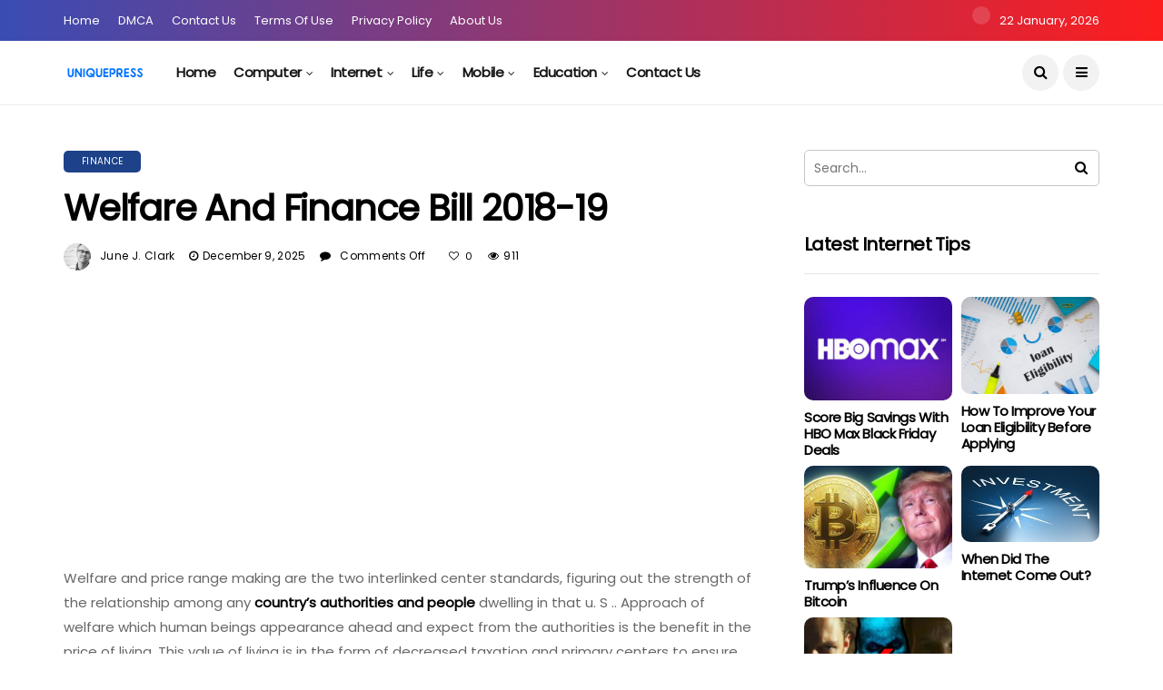

--- FILE ---
content_type: text/html; charset=UTF-8
request_url: https://uniquepress.biz/welfare-and-finance-bill-2018-19/
body_size: 23220
content:
<!DOCTYPE html>
<!--[if IE 9 ]><html class="ie ie9" lang="en-US" prefix="og: https://ogp.me/ns#"><![endif]--><html lang="en-US" prefix="og: https://ogp.me/ns#"><head><meta charset="UTF-8"><link rel="preconnect" href="https://fonts.gstatic.com/" crossorigin /><meta name="viewport" content="width=device-width, initial-scale=1, maximum-scale=1"><title>Welfare and Finance Bill 2018-19 - Uniquepress</title><meta name="description" content="Welfare and price range making are the two interlinked center standards, figuring out the strength of the relationship among any country&#039;s authorities and"/><meta name="robots" content="follow, index, max-snippet:-1, max-video-preview:-1, max-image-preview:large"/><link rel="canonical" href="https://uniquepress.biz/welfare-and-finance-bill-2018-19/" /><meta property="og:locale" content="en_US" /><meta property="og:type" content="article" /><meta property="og:title" content="Welfare and Finance Bill 2018-19 - Uniquepress" /><meta property="og:description" content="Welfare and price range making are the two interlinked center standards, figuring out the strength of the relationship among any country&#039;s authorities and" /><meta property="og:url" content="https://uniquepress.biz/welfare-and-finance-bill-2018-19/" /><meta property="og:site_name" content="Uniquepress" /><meta property="article:section" content="Finance" /><meta property="og:image" content="https://aws.wideinfo.org/uniquepress.biz/wp-content/uploads/2020/09/12113814/1619690858phpG6CbEf.jpeg" /><meta property="og:image:secure_url" content="https://aws.wideinfo.org/uniquepress.biz/wp-content/uploads/2020/09/12113814/1619690858phpG6CbEf.jpeg" /><meta property="og:image:width" content="1280" /><meta property="og:image:height" content="800" /><meta property="og:image:alt" content="Welfare and Finance Bill 2018-19" /><meta property="og:image:type" content="image/jpeg" /><meta property="article:published_time" content="2025-12-09T19:50:38+00:00" /><meta name="twitter:card" content="summary_large_image" /><meta name="twitter:title" content="Welfare and Finance Bill 2018-19 - Uniquepress" /><meta name="twitter:description" content="Welfare and price range making are the two interlinked center standards, figuring out the strength of the relationship among any country&#039;s authorities and" /><meta name="twitter:image" content="https://aws.wideinfo.org/uniquepress.biz/wp-content/uploads/2020/09/12113814/1619690858phpG6CbEf.jpeg" /><meta name="twitter:label1" content="Written by" /><meta name="twitter:data1" content="June J. Clark" /><meta name="twitter:label2" content="Time to read" /><meta name="twitter:data2" content="5 minutes" /> <script type="application/ld+json" class="rank-math-schema">{"@context":"https://schema.org","@graph":[{"@type":["Person","Organization"],"@id":"https://uniquepress.biz/#person","name":"Uniquepress"},{"@type":"WebSite","@id":"https://uniquepress.biz/#website","url":"https://uniquepress.biz","name":"Uniquepress","publisher":{"@id":"https://uniquepress.biz/#person"},"inLanguage":"en-US"},{"@type":"ImageObject","@id":"https://aws.wideinfo.org/uniquepress.biz/wp-content/uploads/2020/09/12113814/1619690858phpG6CbEf.jpeg","url":"https://aws.wideinfo.org/uniquepress.biz/wp-content/uploads/2020/09/12113814/1619690858phpG6CbEf.jpeg","width":"1280","height":"800","inLanguage":"en-US"},{"@type":"WebPage","@id":"https://uniquepress.biz/welfare-and-finance-bill-2018-19/#webpage","url":"https://uniquepress.biz/welfare-and-finance-bill-2018-19/","name":"Welfare and Finance Bill 2018-19 - Uniquepress","datePublished":"2025-12-09T19:50:38+00:00","dateModified":"2025-12-09T19:50:38+00:00","isPartOf":{"@id":"https://uniquepress.biz/#website"},"primaryImageOfPage":{"@id":"https://aws.wideinfo.org/uniquepress.biz/wp-content/uploads/2020/09/12113814/1619690858phpG6CbEf.jpeg"},"inLanguage":"en-US"},{"@type":"Person","@id":"https://uniquepress.biz/author/btcnkrbr9v5j/","name":"June J. Clark","url":"https://uniquepress.biz/author/btcnkrbr9v5j/","image":{"@type":"ImageObject","@id":"https://uniquepress.biz/wp-content/litespeed/avatar/0982e8fca45d1ac4b057a04196d93156.jpg?ver=1768580859","url":"https://uniquepress.biz/wp-content/litespeed/avatar/0982e8fca45d1ac4b057a04196d93156.jpg?ver=1768580859","caption":"June J. Clark","inLanguage":"en-US"}},{"@type":"BlogPosting","headline":"Welfare and Finance Bill 2018-19 - Uniquepress","datePublished":"2025-12-09T19:50:38+00:00","dateModified":"2025-12-09T19:50:38+00:00","articleSection":"Finance","author":{"@id":"https://uniquepress.biz/author/btcnkrbr9v5j/","name":"June J. Clark"},"publisher":{"@id":"https://uniquepress.biz/#person"},"description":"Welfare and price range making are the two interlinked center standards, figuring out the strength of the relationship among any country&#039;s authorities and","name":"Welfare and Finance Bill 2018-19 - Uniquepress","@id":"https://uniquepress.biz/welfare-and-finance-bill-2018-19/#richSnippet","isPartOf":{"@id":"https://uniquepress.biz/welfare-and-finance-bill-2018-19/#webpage"},"image":{"@id":"https://aws.wideinfo.org/uniquepress.biz/wp-content/uploads/2020/09/12113814/1619690858phpG6CbEf.jpeg"},"inLanguage":"en-US","mainEntityOfPage":{"@id":"https://uniquepress.biz/welfare-and-finance-bill-2018-19/#webpage"}}]}</script> <link rel='dns-prefetch' href='//fonts.googleapis.com' /><link rel="alternate" type="application/rss+xml" title="Uniquepress &raquo; Feed" href="https://uniquepress.biz/feed/" /><link rel="alternate" title="oEmbed (JSON)" type="application/json+oembed" href="https://uniquepress.biz/wp-json/oembed/1.0/embed?url=https%3A%2F%2Funiquepress.biz%2Fwelfare-and-finance-bill-2018-19%2F" /><link rel="alternate" title="oEmbed (XML)" type="text/xml+oembed" href="https://uniquepress.biz/wp-json/oembed/1.0/embed?url=https%3A%2F%2Funiquepress.biz%2Fwelfare-and-finance-bill-2018-19%2F&#038;format=xml" /><style id='wp-img-auto-sizes-contain-inline-css' type='text/css'>img:is([sizes=auto i],[sizes^="auto," i]){contain-intrinsic-size:3000px 1500px}
/*# sourceURL=wp-img-auto-sizes-contain-inline-css */</style> <script src="[data-uri]" defer></script><script data-optimized="1" src="https://uniquepress.biz/wp-content/plugins/litespeed-cache/assets/js/webfontloader.min.js" defer></script> <link data-optimized="1" rel='stylesheet' id='wp-block-library-css' href='https://uniquepress.biz/wp-content/litespeed/css/f389c93d2a0bda29ae542a1e9a2d07c6.css?ver=d07c6' type='text/css' media='all' /><style id='global-styles-inline-css' type='text/css'>:root{--wp--preset--aspect-ratio--square: 1;--wp--preset--aspect-ratio--4-3: 4/3;--wp--preset--aspect-ratio--3-4: 3/4;--wp--preset--aspect-ratio--3-2: 3/2;--wp--preset--aspect-ratio--2-3: 2/3;--wp--preset--aspect-ratio--16-9: 16/9;--wp--preset--aspect-ratio--9-16: 9/16;--wp--preset--color--black: #000000;--wp--preset--color--cyan-bluish-gray: #abb8c3;--wp--preset--color--white: #ffffff;--wp--preset--color--pale-pink: #f78da7;--wp--preset--color--vivid-red: #cf2e2e;--wp--preset--color--luminous-vivid-orange: #ff6900;--wp--preset--color--luminous-vivid-amber: #fcb900;--wp--preset--color--light-green-cyan: #7bdcb5;--wp--preset--color--vivid-green-cyan: #00d084;--wp--preset--color--pale-cyan-blue: #8ed1fc;--wp--preset--color--vivid-cyan-blue: #0693e3;--wp--preset--color--vivid-purple: #9b51e0;--wp--preset--gradient--vivid-cyan-blue-to-vivid-purple: linear-gradient(135deg,rgb(6,147,227) 0%,rgb(155,81,224) 100%);--wp--preset--gradient--light-green-cyan-to-vivid-green-cyan: linear-gradient(135deg,rgb(122,220,180) 0%,rgb(0,208,130) 100%);--wp--preset--gradient--luminous-vivid-amber-to-luminous-vivid-orange: linear-gradient(135deg,rgb(252,185,0) 0%,rgb(255,105,0) 100%);--wp--preset--gradient--luminous-vivid-orange-to-vivid-red: linear-gradient(135deg,rgb(255,105,0) 0%,rgb(207,46,46) 100%);--wp--preset--gradient--very-light-gray-to-cyan-bluish-gray: linear-gradient(135deg,rgb(238,238,238) 0%,rgb(169,184,195) 100%);--wp--preset--gradient--cool-to-warm-spectrum: linear-gradient(135deg,rgb(74,234,220) 0%,rgb(151,120,209) 20%,rgb(207,42,186) 40%,rgb(238,44,130) 60%,rgb(251,105,98) 80%,rgb(254,248,76) 100%);--wp--preset--gradient--blush-light-purple: linear-gradient(135deg,rgb(255,206,236) 0%,rgb(152,150,240) 100%);--wp--preset--gradient--blush-bordeaux: linear-gradient(135deg,rgb(254,205,165) 0%,rgb(254,45,45) 50%,rgb(107,0,62) 100%);--wp--preset--gradient--luminous-dusk: linear-gradient(135deg,rgb(255,203,112) 0%,rgb(199,81,192) 50%,rgb(65,88,208) 100%);--wp--preset--gradient--pale-ocean: linear-gradient(135deg,rgb(255,245,203) 0%,rgb(182,227,212) 50%,rgb(51,167,181) 100%);--wp--preset--gradient--electric-grass: linear-gradient(135deg,rgb(202,248,128) 0%,rgb(113,206,126) 100%);--wp--preset--gradient--midnight: linear-gradient(135deg,rgb(2,3,129) 0%,rgb(40,116,252) 100%);--wp--preset--font-size--small: 13px;--wp--preset--font-size--medium: 20px;--wp--preset--font-size--large: 36px;--wp--preset--font-size--x-large: 42px;--wp--preset--spacing--20: 0.44rem;--wp--preset--spacing--30: 0.67rem;--wp--preset--spacing--40: 1rem;--wp--preset--spacing--50: 1.5rem;--wp--preset--spacing--60: 2.25rem;--wp--preset--spacing--70: 3.38rem;--wp--preset--spacing--80: 5.06rem;--wp--preset--shadow--natural: 6px 6px 9px rgba(0, 0, 0, 0.2);--wp--preset--shadow--deep: 12px 12px 50px rgba(0, 0, 0, 0.4);--wp--preset--shadow--sharp: 6px 6px 0px rgba(0, 0, 0, 0.2);--wp--preset--shadow--outlined: 6px 6px 0px -3px rgb(255, 255, 255), 6px 6px rgb(0, 0, 0);--wp--preset--shadow--crisp: 6px 6px 0px rgb(0, 0, 0);}:where(.is-layout-flex){gap: 0.5em;}:where(.is-layout-grid){gap: 0.5em;}body .is-layout-flex{display: flex;}.is-layout-flex{flex-wrap: wrap;align-items: center;}.is-layout-flex > :is(*, div){margin: 0;}body .is-layout-grid{display: grid;}.is-layout-grid > :is(*, div){margin: 0;}:where(.wp-block-columns.is-layout-flex){gap: 2em;}:where(.wp-block-columns.is-layout-grid){gap: 2em;}:where(.wp-block-post-template.is-layout-flex){gap: 1.25em;}:where(.wp-block-post-template.is-layout-grid){gap: 1.25em;}.has-black-color{color: var(--wp--preset--color--black) !important;}.has-cyan-bluish-gray-color{color: var(--wp--preset--color--cyan-bluish-gray) !important;}.has-white-color{color: var(--wp--preset--color--white) !important;}.has-pale-pink-color{color: var(--wp--preset--color--pale-pink) !important;}.has-vivid-red-color{color: var(--wp--preset--color--vivid-red) !important;}.has-luminous-vivid-orange-color{color: var(--wp--preset--color--luminous-vivid-orange) !important;}.has-luminous-vivid-amber-color{color: var(--wp--preset--color--luminous-vivid-amber) !important;}.has-light-green-cyan-color{color: var(--wp--preset--color--light-green-cyan) !important;}.has-vivid-green-cyan-color{color: var(--wp--preset--color--vivid-green-cyan) !important;}.has-pale-cyan-blue-color{color: var(--wp--preset--color--pale-cyan-blue) !important;}.has-vivid-cyan-blue-color{color: var(--wp--preset--color--vivid-cyan-blue) !important;}.has-vivid-purple-color{color: var(--wp--preset--color--vivid-purple) !important;}.has-black-background-color{background-color: var(--wp--preset--color--black) !important;}.has-cyan-bluish-gray-background-color{background-color: var(--wp--preset--color--cyan-bluish-gray) !important;}.has-white-background-color{background-color: var(--wp--preset--color--white) !important;}.has-pale-pink-background-color{background-color: var(--wp--preset--color--pale-pink) !important;}.has-vivid-red-background-color{background-color: var(--wp--preset--color--vivid-red) !important;}.has-luminous-vivid-orange-background-color{background-color: var(--wp--preset--color--luminous-vivid-orange) !important;}.has-luminous-vivid-amber-background-color{background-color: var(--wp--preset--color--luminous-vivid-amber) !important;}.has-light-green-cyan-background-color{background-color: var(--wp--preset--color--light-green-cyan) !important;}.has-vivid-green-cyan-background-color{background-color: var(--wp--preset--color--vivid-green-cyan) !important;}.has-pale-cyan-blue-background-color{background-color: var(--wp--preset--color--pale-cyan-blue) !important;}.has-vivid-cyan-blue-background-color{background-color: var(--wp--preset--color--vivid-cyan-blue) !important;}.has-vivid-purple-background-color{background-color: var(--wp--preset--color--vivid-purple) !important;}.has-black-border-color{border-color: var(--wp--preset--color--black) !important;}.has-cyan-bluish-gray-border-color{border-color: var(--wp--preset--color--cyan-bluish-gray) !important;}.has-white-border-color{border-color: var(--wp--preset--color--white) !important;}.has-pale-pink-border-color{border-color: var(--wp--preset--color--pale-pink) !important;}.has-vivid-red-border-color{border-color: var(--wp--preset--color--vivid-red) !important;}.has-luminous-vivid-orange-border-color{border-color: var(--wp--preset--color--luminous-vivid-orange) !important;}.has-luminous-vivid-amber-border-color{border-color: var(--wp--preset--color--luminous-vivid-amber) !important;}.has-light-green-cyan-border-color{border-color: var(--wp--preset--color--light-green-cyan) !important;}.has-vivid-green-cyan-border-color{border-color: var(--wp--preset--color--vivid-green-cyan) !important;}.has-pale-cyan-blue-border-color{border-color: var(--wp--preset--color--pale-cyan-blue) !important;}.has-vivid-cyan-blue-border-color{border-color: var(--wp--preset--color--vivid-cyan-blue) !important;}.has-vivid-purple-border-color{border-color: var(--wp--preset--color--vivid-purple) !important;}.has-vivid-cyan-blue-to-vivid-purple-gradient-background{background: var(--wp--preset--gradient--vivid-cyan-blue-to-vivid-purple) !important;}.has-light-green-cyan-to-vivid-green-cyan-gradient-background{background: var(--wp--preset--gradient--light-green-cyan-to-vivid-green-cyan) !important;}.has-luminous-vivid-amber-to-luminous-vivid-orange-gradient-background{background: var(--wp--preset--gradient--luminous-vivid-amber-to-luminous-vivid-orange) !important;}.has-luminous-vivid-orange-to-vivid-red-gradient-background{background: var(--wp--preset--gradient--luminous-vivid-orange-to-vivid-red) !important;}.has-very-light-gray-to-cyan-bluish-gray-gradient-background{background: var(--wp--preset--gradient--very-light-gray-to-cyan-bluish-gray) !important;}.has-cool-to-warm-spectrum-gradient-background{background: var(--wp--preset--gradient--cool-to-warm-spectrum) !important;}.has-blush-light-purple-gradient-background{background: var(--wp--preset--gradient--blush-light-purple) !important;}.has-blush-bordeaux-gradient-background{background: var(--wp--preset--gradient--blush-bordeaux) !important;}.has-luminous-dusk-gradient-background{background: var(--wp--preset--gradient--luminous-dusk) !important;}.has-pale-ocean-gradient-background{background: var(--wp--preset--gradient--pale-ocean) !important;}.has-electric-grass-gradient-background{background: var(--wp--preset--gradient--electric-grass) !important;}.has-midnight-gradient-background{background: var(--wp--preset--gradient--midnight) !important;}.has-small-font-size{font-size: var(--wp--preset--font-size--small) !important;}.has-medium-font-size{font-size: var(--wp--preset--font-size--medium) !important;}.has-large-font-size{font-size: var(--wp--preset--font-size--large) !important;}.has-x-large-font-size{font-size: var(--wp--preset--font-size--x-large) !important;}
/*# sourceURL=global-styles-inline-css */</style><style id='core-block-supports-inline-css' type='text/css'>/**
 * Core styles: block-supports
 */

/*# sourceURL=core-block-supports-inline-css */</style><style id='classic-theme-styles-inline-css' type='text/css'>/**
 * These rules are needed for backwards compatibility.
 * They should match the button element rules in the base theme.json file.
 */
.wp-block-button__link {
	color: #ffffff;
	background-color: #32373c;
	border-radius: 9999px; /* 100% causes an oval, but any explicit but really high value retains the pill shape. */

	/* This needs a low specificity so it won't override the rules from the button element if defined in theme.json. */
	box-shadow: none;
	text-decoration: none;

	/* The extra 2px are added to size solids the same as the outline versions.*/
	padding: calc(0.667em + 2px) calc(1.333em + 2px);

	font-size: 1.125em;
}

.wp-block-file__button {
	background: #32373c;
	color: #ffffff;
	text-decoration: none;
}

/*# sourceURL=/wp-includes/css/classic-themes.css */</style><link data-optimized="1" rel='stylesheet' id='bootstrap-css' href='https://uniquepress.biz/wp-content/litespeed/css/c47b784320262395af1f3750462717fe.css?ver=717fe' type='text/css' media='all' /><link data-optimized="1" rel='stylesheet' id='disto_style-css' href='https://uniquepress.biz/wp-content/litespeed/css/3fe615b7f21729826ea0182f7ceeb639.css?ver=eb639' type='text/css' media='all' /><link data-optimized="1" rel='stylesheet' id='disto_responsive-css' href='https://uniquepress.biz/wp-content/litespeed/css/74c36d3ae18a10b3d78181e49bcee76e.css?ver=ee76e' type='text/css' media='all' /><style id='disto_responsive-inline-css' type='text/css'>.header_top_bar_wrapper .navigation_wrapper #jl_top_menu li a, .meta-category-small a, .item_slide_caption .post-meta.meta-main-img, .post-meta.meta-main-img, .post-meta-bot-in, .post-meta span, .single-post-meta-wrapper span, .comment time, .post_large_footer_meta, .blog_large_post_style .large_post_content .jelly_read_more_wrapper a, .love_post_view_header a, .header_date_display, .jl_continue_reading, .menu_post_feature .builder_cat_title_list_style li, .builder_cat_title_list_style li, .main_new_ticker_wrapper .post-date, .main_new_ticker_wrapper .news_ticker_title_style, .jl_rating_front .jl_rating_value, .pop_post_right_slider .headding_pop_post, .jl_main_right_number .jl_number_list, .jl_grid_more .jl_slider_readding, .page_builder_listpost.jelly_homepage_builder .jl_list_more a, .jl_s_slide_text_wrapper .banner-container .jl_ssider_more, .jl_post_meta .jl_author_img_w a, .jl_post_meta .post-date, .jl_large_builder.jelly_homepage_builder .jl_large_more, .feature-image-link.image_post .jl_small_list_num, .social-count-plus .count, .social-count-plus .label, .jl_instagram .instagram-pics + .clear a, .single-post-meta-wrapper .jm-post-like, #commentform #submit, .wpcf7-form-control.wpcf7-submit, .comment-reply-link, .comment-edit-link, .single_post_share_icons, .single_post_tag_layout li a{font-family: Poppins !important;}
#mainmenu > li > a, #content_nav .menu_moble_slide > li a, .header_layout_style3_custom .navigation_wrapper > ul > li > a, .header_magazine_full_screen .navigation_wrapper .jl_main_menu > li > a{font-family: Poppins !important;  font-size:15px !important; font-weight:600 !important; text-transform: capitalize !important; letter-spacing:  !important;}
#menu-footer-menu li a, .footer-bottom .footer-left-copyright, .navigation_wrapper #mainmenu.jl_main_menu > li li > a{font-family: Poppins !important;}

.content_single_page p, .single_section_content .post_content, .single_section_content .post_content p{font-size: 15px;}
body, p, .date_post_large_display, #search_block_top #search_query_top, .tagcloud a, .format-quote a p.quote_source, .blog_large_post_style .large_post_content .jelly_read_more_wrapper a, .blog_grid_post_style .jelly_read_more_wrapper a, .blog_list_post_style .jelly_read_more_wrapper a, .pagination-more div a,
.meta-category-small-builder a, .full-slider-wrapper .banner-carousel-item .banner-container .more_btn a, .single-item-slider .banner-carousel-item .banner-container .more_btn a{font-family:Poppins !important; font-weight: 400 !important;}
.single_section_content .post_content blockquote p{font-size: 23px !important;}
.wp-caption p.wp-caption-text{font-size: 14px !important;}
h1, h2, h3, h4, h5, h6, h1 a, h2 a, h3 a, h4 a, h5 a, h6 a, .postnav #prepost, .postnav  #nextpost, .bbp-forum-title, .single_post_arrow_content #prepost, .single_post_arrow_content #nextpost{font-weight: 700 !important; text-transform:capitalize !important; }
.footer_carousel .meta-comment, .item_slide_caption h1 a,  .tickerfloat, .box-1 .inside h3, .detailholder.medium h3, .feature-post-list .feature-post-title, .widget-title h2, .image-post-title, .grid.caption_header h3, ul.tabs li a, h1, h2, h3, h4, h5, h6, .carousel_title, .postnav a, .format-aside a p.aside_title, .date_post_large_display, .social-count-plus span,
.sf-top-menu li a, .large_continue_reading span, .single_post_arrow_content #prepost, .single_post_arrow_content #nextpost, .cfs_from_wrapper .cfs_form_title, .comment-meta .comment-author-name, .jl_recent_post_number > li .jl_list_bg_num, .jl_recent_post_number .meta-category-small-text a, .jl_hsubt, .single_post_entry_content .post_subtitle_text, blockquote p{font-family:Poppins !important;}   




.navigation_wrapper #mainmenu.jl_main_menu > li li > a{ font-size:14px !important; font-weight:400 !important; letter-spacing:  !important; text-transform: capitalize !important;}
.cat-item-23 span{background: #2753aa !important;}.cat-item-24 span{background: #34dfe5 !important;}.cat-item-25 span{background:  !important;}.cat-item-26 span{background: #8224e3 !important;}.cat-item-2 span{background: #dd3333 !important;}.cat-item-3 span{background: #eeee22 !important;}.cat-item-4 span{background: #2bbf7f !important;}.cat-item-5 span{background: #1e4289 !important;}.cat-item-27 span{background:  !important;}.cat-item-6 span{background: #1e73be !important;}.cat-item-28 span{background: #dddddd !important;}.cat-item-7 span{background: #1dba30 !important;}.cat-item-8 span{background: #30d3c3 !important;}.cat-item-29 span{background: #4bf476 !important;}.cat-item-9 span{background: #1b41aa !important;}.cat-item-10 span{background: #3bbf46 !important;}.cat-item-11 span{background: #8224e3 !important;}.cat-item-12 span{background: #3e63c9 !important;}.cat-item-13 span{background:  !important;}.cat-item-14 span{background: #cc1e1e !important;}.cat-item-15 span{background: #432dc4 !important;}.cat-item-16 span{background: #2cc139 !important;}.cat-item-17 span{background:  !important;}.cat-item-18 span{background:  !important;}.cat-item-19 span{background: #8224e3 !important;}.cat-item-20 span{background:  !important;}.cat-item-1 span{background:  !important;}.cat-item-21 span{background:  !important;}.cat-item-22 span{background:  !important;}
/*# sourceURL=disto_responsive-inline-css */</style> <script type="text/javascript" id="jquery-js-after" src="[data-uri]" defer></script> <link rel="https://api.w.org/" href="https://uniquepress.biz/wp-json/" /><link rel="alternate" title="JSON" type="application/json" href="https://uniquepress.biz/wp-json/wp/v2/posts/4589" /><link rel="EditURI" type="application/rsd+xml" title="RSD" href="https://uniquepress.biz/xmlrpc.php?rsd" /><meta name="generator" content="WordPress 6.9" /><link rel='shortlink' href='https://uniquepress.biz/?p=4589' /><meta name="twitter:card" value="summary" /><meta name="twitter:url" value="https://uniquepress.biz/welfare-and-finance-bill-2018-19/" /><meta name="twitter:title" value="Welfare and Finance Bill 2018-19" /><meta name="twitter:image" value="https://aws.wideinfo.org/uniquepress.biz/wp-content/uploads/2020/09/12113814/1619690858phpG6CbEf.jpeg" /><meta property="og:url" content="https://uniquepress.biz/welfare-and-finance-bill-2018-19/"/><meta property="og:title" content="Welfare and Finance Bill 2018-19"/><meta property="og:type" content="article"/><meta property="og:image" content="https://aws.wideinfo.org/uniquepress.biz/wp-content/uploads/2020/09/12113814/1619690858phpG6CbEf.jpeg" /> <script type="text/javascript" src="[data-uri]" defer></script> <noscript><style>.lazyload[data-src]{display:none !important;}</style></noscript><style>.lazyload{background-image:none !important;}.lazyload:before{background-image:none !important;}</style><link rel="icon" href="https://aws.wideinfo.org/uniquepress.biz/wp-content/uploads/2020/11/12114717/cropped-news-32x32.png" sizes="32x32" /><link rel="icon" href="https://aws.wideinfo.org/uniquepress.biz/wp-content/uploads/2020/11/12114717/cropped-news-192x192.png" sizes="192x192" /><link rel="apple-touch-icon" href="https://aws.wideinfo.org/uniquepress.biz/wp-content/uploads/2020/11/12114717/cropped-news-180x180.png" /><meta name="msapplication-TileImage" content="https://aws.wideinfo.org/uniquepress.biz/wp-content/uploads/2020/11/12114717/cropped-news-270x270.png" /><link data-optimized="1" rel='stylesheet' id='lwptoc-main-css' href='https://uniquepress.biz/wp-content/litespeed/css/8e0e1c66d9c6c4efe8703d8899c274c4.css?ver=274c4' type='text/css' media='all' /></head><body data-rsssl=1 class="wp-singular post-template-default single single-post postid-4589 single-format-standard wp-theme-disto mobile_nav_class jl-has-sidebar " itemscope="itemscope" itemtype="http://schema.org/WebPage"><div class="options_layout_wrapper jl_radius  jl_none_box_styles jl_border_radiuss"><div class="options_layout_container full_layout_enable_front"><header class="header-wraper jl_header_magazine_style two_header_top_style header_layout_style3_custom jl_cusdate_head"><div class="header_top_bar_wrapper "><div class="container"><div class="row"><div class="col-md-12"><div class="menu-primary-container navigation_wrapper"><ul id="jl_top_menu" class="jl_main_menu"><li class="menu-item menu-item-type-custom menu-item-object-custom menu-item-home menu-item-1395"><a href="https://uniquepress.biz/">Home<span class="border-menu"></span></a></li><li class="menu-item menu-item-type-post_type menu-item-object-page menu-item-1390"><a href="https://uniquepress.biz/dmca/">DMCA<span class="border-menu"></span></a></li><li class="menu-item menu-item-type-post_type menu-item-object-page menu-item-1391"><a href="https://uniquepress.biz/contact-us/">Contact Us<span class="border-menu"></span></a></li><li class="menu-item menu-item-type-post_type menu-item-object-page menu-item-1392"><a href="https://uniquepress.biz/terms-of-use/">Terms of Use<span class="border-menu"></span></a></li><li class="menu-item menu-item-type-post_type menu-item-object-page menu-item-1393"><a href="https://uniquepress.biz/privacy-policy/">Privacy Policy<span class="border-menu"></span></a></li><li class="menu-item menu-item-type-post_type menu-item-object-page menu-item-1394"><a href="https://uniquepress.biz/about-us/">About Us<span class="border-menu"></span></a></li></ul></div><div class="jl_top_bar_right">
<span class="jl_current_title"></span>22 January, 2026</div></div></div></div></div><div class="jl_blank_nav"></div><div id="menu_wrapper" class="menu_wrapper  jl_menu_sticky jl_stick "><div class="container"><div class="row"><div class="main_menu col-md-12"><div class="logo_small_wrapper_table"><div class="logo_small_wrapper">
<a class="logo_link" href="https://uniquepress.biz/">
<img src="[data-uri]" alt="Daily News Of Internet" data-src="https://aws.wideinfo.org/uniquepress.biz/wp-content/uploads/2020/11/12114722/shavitech.png" decoding="async" class="lazyload" /><noscript><img src="https://aws.wideinfo.org/uniquepress.biz/wp-content/uploads/2020/11/12114722/shavitech.png" alt="Daily News Of Internet" data-eio="l" /></noscript>
</a></div></div><div class="menu-primary-container navigation_wrapper"><ul id="mainmenu" class="jl_main_menu"><li id="menu-item-6200" class="menu-item menu-item-type-post_type menu-item-object-page menu-item-home"><a href="https://uniquepress.biz/">Home<span class="border-menu"></span></a></li><li id="menu-item-922" class="menu-item menu-item-type-taxonomy menu-item-object-category menu-item-has-children"><a href="https://uniquepress.biz/category/pc/">Computer<span class="border-menu"></span></a><ul class="sub-menu"><li id="menu-item-923" class="menu-item menu-item-type-taxonomy menu-item-object-category"><a href="https://uniquepress.biz/category/pc/gaming/">Gaming<span class="border-menu"></span></a></li><li id="menu-item-924" class="menu-item menu-item-type-taxonomy menu-item-object-category"><a href="https://uniquepress.biz/category/pc/mac-2/">Mac<span class="border-menu"></span></a></li><li id="menu-item-925" class="menu-item menu-item-type-taxonomy menu-item-object-category"><a href="https://uniquepress.biz/category/pc/software-pc/">Software<span class="border-menu"></span></a></li><li id="menu-item-926" class="menu-item menu-item-type-taxonomy menu-item-object-category"><a href="https://uniquepress.biz/category/pc/tips-pc/">Tips<span class="border-menu"></span></a></li></ul></li><li id="menu-item-929" class="menu-item menu-item-type-taxonomy menu-item-object-category menu-item-has-children"><a href="https://uniquepress.biz/category/internet/">Internet<span class="border-menu"></span></a><ul class="sub-menu"><li id="menu-item-930" class="menu-item menu-item-type-taxonomy menu-item-object-category"><a href="https://uniquepress.biz/category/internet/internet-tips/">Internet Tips<span class="border-menu"></span></a></li><li id="menu-item-931" class="menu-item menu-item-type-taxonomy menu-item-object-category"><a href="https://uniquepress.biz/category/internet/internet-news/">Latest Internet News<span class="border-menu"></span></a></li><li id="menu-item-932" class="menu-item menu-item-type-taxonomy menu-item-object-category"><a href="https://uniquepress.biz/category/internet/seo-tips-internet/">Seo Tips<span class="border-menu"></span></a></li><li id="menu-item-943" class="menu-item menu-item-type-taxonomy menu-item-object-category menu-item-has-children"><a href="https://uniquepress.biz/category/tech/">Tech Updates<span class="border-menu"></span></a><ul class="sub-menu"><li id="menu-item-921" class="menu-item menu-item-type-taxonomy menu-item-object-category"><a href="https://uniquepress.biz/category/blogger/">Blogger<span class="border-menu"></span></a></li></ul></li><li id="menu-item-948" class="menu-item menu-item-type-taxonomy menu-item-object-category"><a href="https://uniquepress.biz/category/wordpress/">WordPress<span class="border-menu"></span></a></li></ul></li><li id="menu-item-933" class="menu-item menu-item-type-taxonomy menu-item-object-category menu-item-has-children"><a href="https://uniquepress.biz/category/i-life/">Life<span class="border-menu"></span></a><ul class="sub-menu"><li id="menu-item-934" class="menu-item menu-item-type-taxonomy menu-item-object-category"><a href="https://uniquepress.biz/category/i-life/beauty/">Beauty<span class="border-menu"></span></a></li><li id="menu-item-935" class="menu-item menu-item-type-taxonomy menu-item-object-category"><a href="https://uniquepress.biz/category/i-life/health-2/">Health<span class="border-menu"></span></a></li><li id="menu-item-936" class="menu-item menu-item-type-taxonomy menu-item-object-category"><a href="https://uniquepress.biz/category/i-life/property/">Property<span class="border-menu"></span></a></li><li id="menu-item-946" class="menu-item menu-item-type-taxonomy menu-item-object-category"><a href="https://uniquepress.biz/category/travel-n-tour/">Travel n Tour<span class="border-menu"></span></a></li></ul></li><li id="menu-item-937" class="menu-item menu-item-type-taxonomy menu-item-object-category menu-item-has-children"><a href="https://uniquepress.biz/category/mobile/">Mobile<span class="border-menu"></span></a><ul class="sub-menu"><li id="menu-item-938" class="menu-item menu-item-type-taxonomy menu-item-object-category"><a href="https://uniquepress.biz/category/mobile/android/">Android<span class="border-menu"></span></a></li><li id="menu-item-939" class="menu-item menu-item-type-taxonomy menu-item-object-category"><a href="https://uniquepress.biz/category/mobile/apps/">Apps<span class="border-menu"></span></a></li><li id="menu-item-940" class="menu-item menu-item-type-taxonomy menu-item-object-category"><a href="https://uniquepress.biz/category/mobile/ios/">iOS<span class="border-menu"></span></a></li></ul></li><li id="menu-item-927" class="menu-item menu-item-type-taxonomy menu-item-object-category menu-item-has-children"><a href="https://uniquepress.biz/category/education/">Education<span class="border-menu"></span></a><ul class="sub-menu"><li id="menu-item-945" class="menu-item menu-item-type-taxonomy menu-item-object-category"><a href="https://uniquepress.biz/category/tech/gadgets-tech/">Gadgets<span class="border-menu"></span></a></li><li id="menu-item-944" class="menu-item menu-item-type-taxonomy menu-item-object-category"><a href="https://uniquepress.biz/category/tech/automobiles/">Automobiles<span class="border-menu"></span></a></li><li id="menu-item-942" class="menu-item menu-item-type-taxonomy menu-item-object-category"><a href="https://uniquepress.biz/category/sports/">Sports<span class="border-menu"></span></a></li><li id="menu-item-928" class="menu-item menu-item-type-taxonomy menu-item-object-category current-post-ancestor current-menu-parent current-post-parent"><a href="https://uniquepress.biz/category/finance/">Finance<span class="border-menu"></span></a></li><li id="menu-item-949" class="menu-item menu-item-type-taxonomy menu-item-object-category"><a href="https://uniquepress.biz/category/worldnews/">World News<span class="border-menu"></span></a></li></ul></li><li id="menu-item-6201" class="menu-item menu-item-type-post_type menu-item-object-page"><a href="https://uniquepress.biz/contact-us/">Contact Us<span class="border-menu"></span></a></li></ul></div><div class="search_header_menu"><div class="menu_mobile_icons"><i class="fa fa-bars"></i></div><div class="search_header_wrapper search_form_menu_personal_click"><i class="fa fa-search"></i></div><div class="menu_mobile_share_wrapper"><ul class="social_icon_header_top"></ul></div></div></div></div></div></div></header><div id="content_nav" class="jl_mobile_nav_wrapper"><div id="nav" class="jl_mobile_nav_inner"><div class="menu_mobile_icons mobile_close_icons closed_menu"><span class="jl_close_wapper"><span class="jl_close_1"></span><span class="jl_close_2"></span></span></div><ul id="mobile_menu_slide" class="menu_moble_slide"><li class="menu-item menu-item-type-post_type menu-item-object-page menu-item-home menu-item-6200"><a href="https://uniquepress.biz/">Home<span class="border-menu"></span></a></li><li class="menu-item menu-item-type-taxonomy menu-item-object-category menu-item-has-children menu-item-922"><a href="https://uniquepress.biz/category/pc/">Computer<span class="border-menu"></span></a><ul class="sub-menu"><li class="menu-item menu-item-type-taxonomy menu-item-object-category menu-item-923"><a href="https://uniquepress.biz/category/pc/gaming/">Gaming<span class="border-menu"></span></a></li><li class="menu-item menu-item-type-taxonomy menu-item-object-category menu-item-924"><a href="https://uniquepress.biz/category/pc/mac-2/">Mac<span class="border-menu"></span></a></li><li class="menu-item menu-item-type-taxonomy menu-item-object-category menu-item-925"><a href="https://uniquepress.biz/category/pc/software-pc/">Software<span class="border-menu"></span></a></li><li class="menu-item menu-item-type-taxonomy menu-item-object-category menu-item-926"><a href="https://uniquepress.biz/category/pc/tips-pc/">Tips<span class="border-menu"></span></a></li></ul></li><li class="menu-item menu-item-type-taxonomy menu-item-object-category menu-item-has-children menu-item-929"><a href="https://uniquepress.biz/category/internet/">Internet<span class="border-menu"></span></a><ul class="sub-menu"><li class="menu-item menu-item-type-taxonomy menu-item-object-category menu-item-930"><a href="https://uniquepress.biz/category/internet/internet-tips/">Internet Tips<span class="border-menu"></span></a></li><li class="menu-item menu-item-type-taxonomy menu-item-object-category menu-item-931"><a href="https://uniquepress.biz/category/internet/internet-news/">Latest Internet News<span class="border-menu"></span></a></li><li class="menu-item menu-item-type-taxonomy menu-item-object-category menu-item-932"><a href="https://uniquepress.biz/category/internet/seo-tips-internet/">Seo Tips<span class="border-menu"></span></a></li><li class="menu-item menu-item-type-taxonomy menu-item-object-category menu-item-has-children menu-item-943"><a href="https://uniquepress.biz/category/tech/">Tech Updates<span class="border-menu"></span></a><ul class="sub-menu"><li class="menu-item menu-item-type-taxonomy menu-item-object-category menu-item-921"><a href="https://uniquepress.biz/category/blogger/">Blogger<span class="border-menu"></span></a></li></ul></li><li class="menu-item menu-item-type-taxonomy menu-item-object-category menu-item-948"><a href="https://uniquepress.biz/category/wordpress/">WordPress<span class="border-menu"></span></a></li></ul></li><li class="menu-item menu-item-type-taxonomy menu-item-object-category menu-item-has-children menu-item-933"><a href="https://uniquepress.biz/category/i-life/">Life<span class="border-menu"></span></a><ul class="sub-menu"><li class="menu-item menu-item-type-taxonomy menu-item-object-category menu-item-934"><a href="https://uniquepress.biz/category/i-life/beauty/">Beauty<span class="border-menu"></span></a></li><li class="menu-item menu-item-type-taxonomy menu-item-object-category menu-item-935"><a href="https://uniquepress.biz/category/i-life/health-2/">Health<span class="border-menu"></span></a></li><li class="menu-item menu-item-type-taxonomy menu-item-object-category menu-item-936"><a href="https://uniquepress.biz/category/i-life/property/">Property<span class="border-menu"></span></a></li><li class="menu-item menu-item-type-taxonomy menu-item-object-category menu-item-946"><a href="https://uniquepress.biz/category/travel-n-tour/">Travel n Tour<span class="border-menu"></span></a></li></ul></li><li class="menu-item menu-item-type-taxonomy menu-item-object-category menu-item-has-children menu-item-937"><a href="https://uniquepress.biz/category/mobile/">Mobile<span class="border-menu"></span></a><ul class="sub-menu"><li class="menu-item menu-item-type-taxonomy menu-item-object-category menu-item-938"><a href="https://uniquepress.biz/category/mobile/android/">Android<span class="border-menu"></span></a></li><li class="menu-item menu-item-type-taxonomy menu-item-object-category menu-item-939"><a href="https://uniquepress.biz/category/mobile/apps/">Apps<span class="border-menu"></span></a></li><li class="menu-item menu-item-type-taxonomy menu-item-object-category menu-item-940"><a href="https://uniquepress.biz/category/mobile/ios/">iOS<span class="border-menu"></span></a></li></ul></li><li class="menu-item menu-item-type-taxonomy menu-item-object-category menu-item-has-children menu-item-927"><a href="https://uniquepress.biz/category/education/">Education<span class="border-menu"></span></a><ul class="sub-menu"><li class="menu-item menu-item-type-taxonomy menu-item-object-category menu-item-945"><a href="https://uniquepress.biz/category/tech/gadgets-tech/">Gadgets<span class="border-menu"></span></a></li><li class="menu-item menu-item-type-taxonomy menu-item-object-category menu-item-944"><a href="https://uniquepress.biz/category/tech/automobiles/">Automobiles<span class="border-menu"></span></a></li><li class="menu-item menu-item-type-taxonomy menu-item-object-category menu-item-942"><a href="https://uniquepress.biz/category/sports/">Sports<span class="border-menu"></span></a></li><li class="menu-item menu-item-type-taxonomy menu-item-object-category current-post-ancestor current-menu-parent current-post-parent menu-item-928"><a href="https://uniquepress.biz/category/finance/">Finance<span class="border-menu"></span></a></li><li class="menu-item menu-item-type-taxonomy menu-item-object-category menu-item-949"><a href="https://uniquepress.biz/category/worldnews/">World News<span class="border-menu"></span></a></li></ul></li><li class="menu-item menu-item-type-post_type menu-item-object-page menu-item-6201"><a href="https://uniquepress.biz/contact-us/">Contact Us<span class="border-menu"></span></a></li></ul></div></div><div class="search_form_menu_personal"><div class="menu_mobile_large_close"><span class="jl_close_wapper search_form_menu_personal_click"><span class="jl_close_1"></span><span class="jl_close_2"></span></span></div><form method="get" class="searchform_theme" action="https://uniquepress.biz/">
<input type="text" placeholder="Search..." value="" name="s" class="search_btn" />
<button type="submit" class="button"><i class="fa fa-search"></i></button></form></div><div class="mobile_menu_overlay"></div><section id="content_main" class="clearfix jl_spost"><div class="container"><div class="row main_content"><div class="col-md-8  loop-large-post" id="content"><div class="widget_container content_page"><div class="post-4589 post type-post status-publish format-standard has-post-thumbnail hentry category-finance" id="post-4589"><div class="single_section_content box blog_large_post_style"><div class="jl_single_style7"><div class="single_content_header"><div class="single_post_entry_content single_bellow_left_align">
<span class="meta-category-small single_meta_category"><a class="post-category-color-text" itemprop="articleSection" style="background:#1e4289" href="https://uniquepress.biz/category/finance/">Finance</a></span><h1 class="single_post_title_main" itemprop="headline">
Welfare and Finance Bill 2018-19</h1>
<span class="single-post-meta-wrapper"><span class="post-author"><span itemprop="author"><img alt='' src="[data-uri]"  class="avatar avatar-50 photo lazyload" height='50' width='50' decoding='async' data-src="https://uniquepress.biz/wp-content/litespeed/avatar/cdd2143eb11dbdb8db4fb4217855378c.jpg?ver=1768580860" data-srcset="https://uniquepress.biz/wp-content/litespeed/avatar/32f77d4d4328791ffdc4be8ba9e45632.jpg?ver=1768580860 2x" data-eio-rwidth="50" data-eio-rheight="50" /><noscript><img alt='' src='https://uniquepress.biz/wp-content/litespeed/avatar/cdd2143eb11dbdb8db4fb4217855378c.jpg?ver=1768580860' srcset='https://uniquepress.biz/wp-content/litespeed/avatar/32f77d4d4328791ffdc4be8ba9e45632.jpg?ver=1768580860 2x' class='avatar avatar-50 photo' height='50' width='50' decoding='async' data-eio="l" /></noscript><a href="https://uniquepress.biz/author/btcnkrbr9v5j/" title="Posts by June J. Clark" rel="author">June J. Clark</a></span></span><span class="post-date updated" datetime="December 9, 2025" itemprop="datePublished"><i class="fa fa-clock-o"></i>December 9, 2025</span><span class="meta-comment"><i class="fa fa-comment"></i><span>Comments Off<span class="screen-reader-text"> on Welfare and Finance Bill 2018-19</span></span></span><a href="#" class="jm-post-like" data-post_id="4589" title="Like"><i class="fa fa-heart-o"></i>0</a><span class="view_options"><i class="fa fa-eye"></i>911</span></span></div></div></div><div class="post_content" itemprop="articleBody"><div class="be46b4078085a20c11278d08c39b599a" data-index="1" style="float: none; margin:10px 0 10px 0; text-align:center;"> <script async src="//pagead2.googlesyndication.com/pagead/js/adsbygoogle.js"></script> 
<ins class="adsbygoogle" style="display:block" data-ad-client="ca-pub-5319642005648867" data-ad-slot="5836705997" data-ad-format="auto" data-full-width-responsive="true"></ins> <script>(adsbygoogle = window.adsbygoogle || []).push({});</script> </div><p>Welfare and price range making are the two interlinked center standards, figuring out the strength of the relationship among any <a href="https://uniquepress.biz/one-in-four-young-people-in-developing-countries-unable-to-read-says-un/">country’s authorities and people</a> dwelling in that u. S .. Approach of welfare which human beings appearance ahead and <span class="waslinkname">expect from the authorities is the benefit in the price</span> of living. This value of living is in the form of decreased taxation and primary centers to ensure minimum residing requirements. Whereas for a government, this idea of welfare depends on the method it takes to make a budget on the way to run affairs of the country, alongside this welfare approach.</p><p>Before wellknown elections in Pakistan, all major political events, including PTI, PPP, and PML-N, pointed out a provision of welfare in their manifestoes. In this regard, PTI’s manifesto revolved around the inclusive <span class="waslinkname">financial boom and social services</span> by linking them to governance. Similarly, PPP centered on additives of social <a href="https://uniquepress.biz/apple-defies-fbi-and-offers-encryption-by-default-on-new-operating-system/">offerings and re-building the financial system</a> to make paintings for all. PML-N, in its previous regime, attempted to give you sustainable monetary increase even as building at the financial model greater willing toward infrastructure <a href="https://uniquepress.biz/chinas-innovations-in-development-finance/">development</a>.</p><p>Post-elections, when PTI came into strength, they narrowed their agenda to short-term desires to determine the long-time timetable. Therefore, in this regard, the one hundred days’ schedule to set long time goals became placed on the table. One of the key movements of those a <a href="https://uniquepress.biz/software-program-to-keep-an-eye-on-one-hundred-days/">hundred days</a> turned into revisiting the present Finance Bill and amend it thus by putting goals for the stop of the economic year 2018-19.</p><p>Amended <a href="https://uniquepress.biz/banks-to-become-small-finance-banks/">Finance Bill who becomes</a> provided in the assembly changed into the roadmap to clear many uncertainties however it didn’t training session for the government as anticipated. There had been a few superb traits with effects connected to lengthy-run policies, while in some instances, the policy framework is adversely affecting the middle <a href="https://shavitech.com/six-profitable-ways-to-teach-groups-what-you-know/" target="_blank" rel="noopener">profits group</a>.</p><p><img fetchpriority="high" decoding="async" class="shrinkToFit aligncenter" src="https://images.shiksha.com/mediadata/images/articles/1619690858phpG6CbEf.jpeg" alt="Finance" width="1028" height="643" title="Welfare and Finance Bill 2018-19 1"></p><p>In this amended <a href="https://uniquepress.biz/this-week-in-personal-finance/">finance</a> bill, the government came up with a few high-quality tendencies and fitness projects. This protected the initiation of a card scheme inside the Federal Territory and FATA, first tested in Khyber Pakhtunkhwa. Similarly, a massive quantity has been allotted for housing for center income agencies to fulfill their promised mandate.</p><p>Another circulate which may add considerably improve the revenue facet is taxation levied on parliamentarians. These minor amendments will sow the seeds of welfare, whilst greater motion may be taken in the long run. However, in the short term, these very humans could be subjected to a boom in fees together with fuel, with no enormous <a href="https://gamingblogx.com/the-gauteng-province-risks-collapsing-horse-racing-in-south-africa-with-tax-adjustments-says-having-a-bet-operator/" target="_blank" rel="noopener">adjustments inside the tax</a> structure.</p><div class="lwptoc lwptoc-autoWidth lwptoc-baseItems lwptoc-light lwptoc-notInherit" data-smooth-scroll="1" data-smooth-scroll-offset="24"><div class="lwptoc_i"><div class="lwptoc_header">
<b class="lwptoc_title">Summary</b>                    <span class="lwptoc_toggle">
<a href="#" class="lwptoc_toggle_label" data-label="hide">show</a>            </span></div><div class="lwptoc_items" style="display:none;"><div class="lwptoc_itemWrap"><div class="lwptoc_item">    <a href="#Financial_Skills_-_Writing_Checks_Paying_Bills">
<span class="lwptoc_item_label">Financial Skills – Writing Checks &amp; Paying Bills</span>
</a></div><div class="lwptoc_item">    <a href="#Paying_Bills">
<span class="lwptoc_item_label">Paying Bills</span>
</a><div class="lwptoc_itemWrap"><div class="lwptoc_item">    <a href="#Writing_Checks">
<span class="lwptoc_item_label">Writing Checks</span>
</a></div><div class="lwptoc_item">    <a href="#Getting_Kids_Involved">
<span class="lwptoc_item_label">Getting Kids Involved</span>
</a></div><div class="lwptoc_item">    <a href="#Heres_how_it_is_executed">
<span class="lwptoc_item_label">Here’s how it is executed:</span>
</a></div></div></div></div></div></div></div><h3 style="text-align: left;"><span id="Financial_Skills_-_Writing_Checks_Paying_Bills">Financial Skills – Writing Checks &amp; Paying Bills</span></h3><p>I turned into amazed after I asked parents to tell me the life skills they want their <a href="https://uniquepress.biz/the-satisfactory-gaming-items-for-college-kids-who-play-as-tough-as-they-paintings/">kids</a> to know, and there has been a powerful request for some topics:</p><p>How to <a href="https://uniquepress.biz/esaf-small-finance-bank-plans-to-open-a-hundred-branches/">open</a> a financial institution account<br>
How to budget &amp; stability bills<br>
How to put in writing assessments and pay payments<br>
And the <a href="https://uniquepress.biz/fifty-ways-to-save-money-online/">way to begin saving</a> for retirement</p><div class="be46b4078085a20c11278d08c39b599a" data-index="2" style="float: none; margin:10px 0 10px 0; text-align:center;"> <script async src="//pagead2.googlesyndication.com/pagead/js/adsbygoogle.js"></script> 
<ins class="adsbygoogle" style="display:block" data-ad-client="ca-pub-5319642005648867" data-ad-slot="5836705997" data-ad-format="auto" data-full-width-responsive="true"></ins> <script>(adsbygoogle = window.adsbygoogle || []).push({});</script> </div><p>It appears some of the matters we take with no consideration are, as a result, lacking from what we <a href="https://uniquepress.biz/70-million-children-get-no-education-says-report/">educate children</a>. In the last article, we targeted budgeting &amp; balancing money owed. We even checked out <a href="https://uniquepress.biz/green-man-gaming-set-to-postpone-100m-flotation/">games and contests you can set</a> up for your kids. This article is the 0.33 article in the four-component collection and will study how to <a href="https://shavitech.com/teaching-your-children-about-the-world-beyond-your-backyard/" target="_blank" rel="noopener">teach children</a> to write checks and pay payments.</p><h2><span id="Paying_Bills">Paying Bills</span></h2><p>I become amazed when several parents these days stated that they had young adults going to pay a bill by using sending coins. I guess the apparent isn’t always so apparent. Paying bills is frequently finished online, so it’s vital to teach <a href="https://uniquepress.biz/recommendations-to-assist-youngsters-stay-safe-online-throughout/">youngsters how to shield their identity online</a> and keep their login facts where they can not be stolen or accessed. However, there are still pretty some corporations that don’t provide online payments, and the handiest manner to pay their bills is through tests within the mail. All kids should recognize why you NEVER send coins and the way to write a test, particularly for paying a bill. For instance: putting your account number and some other required info inside the memo.</p><p style="text-align: left;">This brings us to the next topic: writing tests.</p><h3><span id="Writing_Checks">Writing Checks</span></h3><p>When I changed into 12 years vintage, I went to outside ed. Oddly enough, a part of the enjoys <a href="https://mygeneral.org/is-cursive-writing-becoming-obsolete-heres-what-we-think/" target="_blank" rel="noopener">become that we ought to handiest write</a> checks to buy candies there. Our mother and father placed a positive quantity in our accounts so that we would additionally need to <a href="https://leosty.com/things-to-dont-forget-whilst-making-a-wedding-price-range/" target="_blank" rel="noopener">price range</a> and stability our sign in. Most of the youngsters have been worried! They weren’t sure how to fill out a check, and it changed into a wonderful studying enjoy. I recollect being fearful because we have been required to fill out the quantity in cursive, and I had a problem fitting it into the space.</p><p>These days, many children never even <a href="https://gamingblogx.com/a-set-phillies-lineup-offers-gabe-kapler-one-less-issue-to-reflect-onconsideration-on/" target="_blank" rel="noopener">reflect onconsideration</a> on writing assessments due to the fact there is such a lot of different approach of transacting a lot more not unusual; however, I’ve nonetheless determined myself in want of exams for bills, paying contractors, or even assisting me out of a pinch once I’ve forgotten my wallet. Additionally, I’ve expressed the risks of using and relying on a debit card in my preceding articles. So how do you get your youngsters to learn how to write exams, and why would they care?</p><h3><span id="Getting_Kids_Involved">Getting Kids Involved</span></h3><p>The satisfactory and maximum interactive manner of <a href="https://shavitech.com/teach-youngsters-approximately-intellectual-fitness-as-effortlessly-as-road-safety/" target="_blank" rel="noopener">teaching youngsters</a> to work a checkbook provides you with a reason for them to jot down exams.</p><h3><span id="Heres_how_it_is_executed">Here’s how it is executed:</span></h3><p>Give your youngsters a vintage checkbook, play checkbook, or make your very own (entire with a sign up). Then tell them which will get sure matters around the house, they’ll want to put in writing assessments. For instance, to apply their electronic tool, there’s a condominium charge that requires them to put in writing you a test. In addition, you can also deliver them a price range for the month to help them stabilize and budget their spending. You ought to stabilize a separate register to evaluate the stop of the month for accuracy.</p><p>Kids really love this recreation.</p><p>Here are a few matters you could rate for:</p><p>Using digital gadgets<br>
Watching TV (using the hour)<br>
Special snacks or treats<br>
Bicycle rental fee<br>
Getting out of a chore (constrained utilization)<br>
At the end of the month, if your youngsters hold a positive balance, they get a prize. If you have multiple children, whoever is the most accurate in balancing their sign-up can also get a prize.</p><div class="be46b4078085a20c11278d08c39b599a" data-index="3" style="float: none; margin:10px 0 10px 0; text-align:center;"> <script async src="//pagead2.googlesyndication.com/pagead/js/adsbygoogle.js"></script> 
<ins class="adsbygoogle" style="display:block" data-ad-client="ca-pub-5319642005648867" data-ad-slot="5836705997" data-ad-format="auto" data-full-width-responsive="true"></ins> <script>(adsbygoogle = window.adsbygoogle || []).push({});</script> </div><div style="font-size: 0px; height: 0px; line-height: 0px; margin: 0; padding: 0; clear: both;"></div></div><div class="clearfix"></div><div class="single_tag_share"><div class="tag-cat"></div><div class="single_post_share_icons">
Share<i class="fa fa-share-alt"></i></div></div><div class="single_post_share_wrapper"><div class="single_post_share_icons social_popup_close"><i class="fa fa-close"></i></div><ul class="single_post_share_icon_post"><li class="single_post_share_facebook"><a href="https://www.facebook.com/share.php?u=https://uniquepress.biz/welfare-and-finance-bill-2018-19/" target="_blank"><i class="fa fa-facebook"></i></a></li><li class="single_post_share_twitter"><a href="https://twitter.com/home?status=https://uniquepress.biz/welfare-and-finance-bill-2018-19/%20-%20Welfare and Finance Bill 2018-19" target="_blank"><i class="fa fa-twitter"></i></a></li><li class="single_post_share_google_plus"><a href="https://plus.google.com/share?url=https://uniquepress.biz/welfare-and-finance-bill-2018-19/" target="_blank"><i class="fa fa-google-plus"></i></a></li><li class="single_post_share_pinterest"><a href="https://pinterest.com/pin/create/button/?url=https://uniquepress.biz/welfare-and-finance-bill-2018-19/&media=https://aws.wideinfo.org/uniquepress.biz/wp-content/uploads/2020/09/12113814/1619690858phpG6CbEf.jpeg" target="_blank"><i class="fa fa-pinterest"></i></a></li><li class="single_post_share_linkedin"><a href="http://www.linkedin.com/shareArticle?mini=true&url=https://uniquepress.biz/welfare-and-finance-bill-2018-19/&title=https://uniquepress.biz/welfare-and-finance-bill-2018-19/" target="_blank"><i class="fa fa-linkedin"></i></a></li><li class="single_post_share_ftumblr"><a href="https://www.tumblr.com/share/link?url=https://uniquepress.biz/welfare-and-finance-bill-2018-19/&name=https://uniquepress.biz/welfare-and-finance-bill-2018-19/" target="_blank"><i class="fa fa-tumblr"></i></a></li></ul></div><div class="postnav_left"><div class="single_post_arrow_content">
<a href="https://uniquepress.biz/smartphones-is-now-not-at-the-rise-in-america/" id="prepost">
Smartphones is now not at the rise in America                                        <span class="jl_post_nav_left">
Previous post</span></a></div></div><div class="postnav_right"><div class="single_post_arrow_content">
<a href="https://uniquepress.biz/banks-to-become-small-finance-banks/" id="nextpost">
Banks to Become Small Finance Banks                                        <span class="jl_post_nav_left">
Next post</span></a></div></div><div class="auth"><div class="author-info"><div class="author-avatar">
<img alt='' src="[data-uri]"  class="avatar avatar-165 photo lazyload" height='165' width='165' decoding='async' data-src="https://uniquepress.biz/wp-content/litespeed/avatar/cc5d793a1b46aec50a297fb95ba83e82.jpg?ver=1768580860" data-srcset="https://uniquepress.biz/wp-content/litespeed/avatar/83c618ad5e9649658a48aaabe18b82ff.jpg?ver=1768580860 2x" data-eio-rwidth="165" data-eio-rheight="165" /><noscript><img alt='' src='https://uniquepress.biz/wp-content/litespeed/avatar/cc5d793a1b46aec50a297fb95ba83e82.jpg?ver=1768580860' srcset='https://uniquepress.biz/wp-content/litespeed/avatar/83c618ad5e9649658a48aaabe18b82ff.jpg?ver=1768580860 2x' class='avatar avatar-165 photo' height='165' width='165' decoding='async' data-eio="l" /></noscript></div><div class="author-description"><h5><a itemprop="author" href="https://uniquepress.biz/author/btcnkrbr9v5j/">
June J. Clark</a></h5><p itemprop="description">
Writer. Pop culture buff. Certified alcohol trailblazer. Tv nerd. Music fanatic. Professional problem solver. Explorer.
Uniquely-equipped for working on Easter candy in Las Vegas, NV. Uniquely-equipped for analyzing toy monkeys for the government. Spent a year testing the market for action figures in Minneapolis, MN. Spent high school summers donating walnuts in Phoenix, AZ. Earned praised for my work researching human brains in Orlando, FL. Spent college summers writing about pubic lice in Washington, DC.</p><ul class="jl-author-link clearfix"><li><a href="mailto:admin@uniquepress.biz" target="_blank"><i class="fa fa-envelope"></i></a></li></ul></div></div></div><div class="related-posts"><h4>
Related Articles</h4><div class="single_related_post"><div class="jl_related_feature_items"><div class="jl_related_feature_items_in"><div class="image-post-thumb">
<a href="https://uniquepress.biz/finance-your-special-events-and-manage-them-using-a-marriage-loan/" class="link_image featured-thumbnail" title="Finance Your Special Events And Manage Them Using A Marriage Loan">
<img width="780" height="450" src="[data-uri]" class="attachment-disto_large_feature_image size-disto_large_feature_image wp-post-image lazyload" alt="Finance Your Special Events And Manage Them Using A Marriage Loan 1" decoding="async" title="Finance Your Special Events And Manage Them Using A Marriage Loan 2" data-src="https://aws.wideinfo.org/uniquepress.biz/wp-content/uploads/2022/11/25105351/1552561678_i_xLvmDxd_X2-780x450.jpg" data-eio-rwidth="780" data-eio-rheight="450"><noscript><img width="780" height="450" src="https://aws.wideinfo.org/uniquepress.biz/wp-content/uploads/2022/11/25105351/1552561678_i_xLvmDxd_X2-780x450.jpg" class="attachment-disto_large_feature_image size-disto_large_feature_image wp-post-image" alt="Finance Your Special Events And Manage Them Using A Marriage Loan 1" decoding="async" title="Finance Your Special Events And Manage Them Using A Marriage Loan 2" data-eio="l"></noscript><div class="background_over_image"></div>
</a></div>
<span class="meta-category-small"><a class="post-category-color-text" style="background:#1e4289" href="https://uniquepress.biz/category/finance/">Finance</a></span><div class="post-entry-content"><h3 class="jl-post-title"><a href="https://uniquepress.biz/finance-your-special-events-and-manage-them-using-a-marriage-loan/">
Finance Your Special Events And Manage Them Using A Marriage Loan</a></h3>
<span class="jl_post_meta" itemscope="" itemprop="author" itemtype="http://schema.org/Person"><span class="jl_author_img_w" itemprop="name"><img alt='' src="[data-uri]"  class="avatar avatar-30 photo lazyload" height='30' width='30' decoding='async' data-src="https://uniquepress.biz/wp-content/litespeed/avatar/dd6aca5c82963770a34af2dd48bdc0a9.jpg?ver=1768580283" data-srcset="https://uniquepress.biz/wp-content/litespeed/avatar/c7a93524a5bcc5a3ee418c934726d437.jpg?ver=1768580283 2x" data-eio-rwidth="30" data-eio-rheight="30" /><noscript><img alt='' src='https://uniquepress.biz/wp-content/litespeed/avatar/dd6aca5c82963770a34af2dd48bdc0a9.jpg?ver=1768580283' srcset='https://uniquepress.biz/wp-content/litespeed/avatar/c7a93524a5bcc5a3ee418c934726d437.jpg?ver=1768580283 2x' class='avatar avatar-30 photo' height='30' width='30' decoding='async' data-eio="l" /></noscript><a href="https://uniquepress.biz/author/btcnkrbr9v5j/" title="Posts by June J. Clark" rel="author">June J. Clark</a></span><span class="post-date"><i class="fa fa-clock-o"></i>January 8, 2026</span></span></span></div></div></div><div class="jl_related_feature_items"><div class="jl_related_feature_items_in"><div class="image-post-thumb">
<a href="https://uniquepress.biz/every-borrower-should-be-aware-of-these-home-loan-fees-and-charges-in-india/" class="link_image featured-thumbnail" title="Every Borrower Should be Aware of These Home Loan Fees and Charges in India">
<img width="780" height="450" src="[data-uri]" class="attachment-disto_large_feature_image size-disto_large_feature_image wp-post-image lazyload" alt="Every Borrower Should be Aware of These Home Loan Fees and Charges in India 2" decoding="async" title="Every Borrower Should be Aware of These Home Loan Fees and Charges in India 3" data-src="https://aws.wideinfo.org/uniquepress.biz/wp-content/uploads/2022/03/25154358/mortage-780x450.jpg" data-eio-rwidth="780" data-eio-rheight="450"><noscript><img width="780" height="450" src="https://aws.wideinfo.org/uniquepress.biz/wp-content/uploads/2022/03/25154358/mortage-780x450.jpg" class="attachment-disto_large_feature_image size-disto_large_feature_image wp-post-image" alt="Every Borrower Should be Aware of These Home Loan Fees and Charges in India 2" decoding="async" title="Every Borrower Should be Aware of These Home Loan Fees and Charges in India 3" data-eio="l"></noscript><div class="background_over_image"></div>
</a></div>
<span class="meta-category-small"><a class="post-category-color-text" style="background:#1e4289" href="https://uniquepress.biz/category/finance/">Finance</a></span><div class="post-entry-content"><h3 class="jl-post-title"><a href="https://uniquepress.biz/every-borrower-should-be-aware-of-these-home-loan-fees-and-charges-in-india/">
Every Borrower Should be Aware of These Home Loan Fees and Charges in India</a></h3>
<span class="jl_post_meta" itemscope="" itemprop="author" itemtype="http://schema.org/Person"><span class="jl_author_img_w" itemprop="name"><img alt='' src="[data-uri]"  class="avatar avatar-30 photo lazyload" height='30' width='30' decoding='async' data-src="https://uniquepress.biz/wp-content/litespeed/avatar/dd6aca5c82963770a34af2dd48bdc0a9.jpg?ver=1768580283" data-srcset="https://uniquepress.biz/wp-content/litespeed/avatar/c7a93524a5bcc5a3ee418c934726d437.jpg?ver=1768580283 2x" data-eio-rwidth="30" data-eio-rheight="30" /><noscript><img alt='' src='https://uniquepress.biz/wp-content/litespeed/avatar/dd6aca5c82963770a34af2dd48bdc0a9.jpg?ver=1768580283' srcset='https://uniquepress.biz/wp-content/litespeed/avatar/c7a93524a5bcc5a3ee418c934726d437.jpg?ver=1768580283 2x' class='avatar avatar-30 photo' height='30' width='30' decoding='async' data-eio="l" /></noscript><a href="https://uniquepress.biz/author/btcnkrbr9v5j/" title="Posts by June J. Clark" rel="author">June J. Clark</a></span><span class="post-date"><i class="fa fa-clock-o"></i>January 5, 2026</span></span></span></div></div></div><div class="clear_2col_related"></div><div class="jl_related_feature_items"><div class="jl_related_feature_items_in"><div class="image-post-thumb">
<a href="https://uniquepress.biz/importance-of-education-planning-and-how-to-use-a-calculator-to-estimate-costs/" class="link_image featured-thumbnail" title="Importance of education planning and how to use a calculator to estimate costs">
<img width="730" height="442" src="[data-uri]" class="attachment-disto_large_feature_image size-disto_large_feature_image wp-post-image lazyload" alt="Importance of education planning and how to use a calculator to estimate costs 3" decoding="async"   title="Importance of education planning and how to use a calculator to estimate costs 4" data-src="https://aws.wideinfo.org/uniquepress.biz/wp-content/uploads/2023/04/26065650/Education-Planning-fo-Child-Future.webp" data-srcset="https://aws.wideinfo.org/uniquepress.biz/wp-content/uploads/2023/04/26065650/Education-Planning-fo-Child-Future.webp 730w, https://aws.wideinfo.org/uniquepress.biz/wp-content/uploads/2023/04/26065650/Education-Planning-fo-Child-Future-300x182.webp 300w" data-sizes="auto" data-eio-rwidth="730" data-eio-rheight="442"><noscript><img width="730" height="442" src="https://aws.wideinfo.org/uniquepress.biz/wp-content/uploads/2023/04/26065650/Education-Planning-fo-Child-Future.webp" class="attachment-disto_large_feature_image size-disto_large_feature_image wp-post-image" alt="Importance of education planning and how to use a calculator to estimate costs 3" decoding="async" srcset="https://aws.wideinfo.org/uniquepress.biz/wp-content/uploads/2023/04/26065650/Education-Planning-fo-Child-Future.webp 730w, https://aws.wideinfo.org/uniquepress.biz/wp-content/uploads/2023/04/26065650/Education-Planning-fo-Child-Future-300x182.webp 300w" sizes="(max-width: 730px) 100vw, 730px" title="Importance of education planning and how to use a calculator to estimate costs 4" data-eio="l"></noscript><div class="background_over_image"></div>
</a></div>
<span class="meta-category-small"><a class="post-category-color-text" style="background:#1e4289" href="https://uniquepress.biz/category/finance/">Finance</a></span><div class="post-entry-content"><h3 class="jl-post-title"><a href="https://uniquepress.biz/importance-of-education-planning-and-how-to-use-a-calculator-to-estimate-costs/">
Importance of education planning and how to use a calculator to estimate costs</a></h3>
<span class="jl_post_meta" itemscope="" itemprop="author" itemtype="http://schema.org/Person"><span class="jl_author_img_w" itemprop="name"><img alt='' src="[data-uri]"  class="avatar avatar-30 photo lazyload" height='30' width='30' decoding='async' data-src="https://uniquepress.biz/wp-content/litespeed/avatar/dd6aca5c82963770a34af2dd48bdc0a9.jpg?ver=1768580283" data-srcset="https://uniquepress.biz/wp-content/litespeed/avatar/c7a93524a5bcc5a3ee418c934726d437.jpg?ver=1768580283 2x" data-eio-rwidth="30" data-eio-rheight="30" /><noscript><img alt='' src='https://uniquepress.biz/wp-content/litespeed/avatar/dd6aca5c82963770a34af2dd48bdc0a9.jpg?ver=1768580283' srcset='https://uniquepress.biz/wp-content/litespeed/avatar/c7a93524a5bcc5a3ee418c934726d437.jpg?ver=1768580283 2x' class='avatar avatar-30 photo' height='30' width='30' decoding='async' data-eio="l" /></noscript><a href="https://uniquepress.biz/author/btcnkrbr9v5j/" title="Posts by June J. Clark" rel="author">June J. Clark</a></span><span class="post-date"><i class="fa fa-clock-o"></i>January 5, 2026</span></span></span></div></div></div><div class="clear_3col_related"></div><div class="jl_related_feature_items"><div class="jl_related_feature_items_in"><div class="image-post-thumb">
<a href="https://uniquepress.biz/various-kinds-of-hybrid-funds/" class="link_image featured-thumbnail" title="Various kinds of hybrid funds">
<img width="640" height="416" src="[data-uri]" class="attachment-disto_large_feature_image size-disto_large_feature_image wp-post-image lazyload" alt="Various kinds of hybrid funds 4" decoding="async"   title="Various kinds of hybrid funds 5" data-src="https://aws.wideinfo.org/uniquepress.biz/wp-content/uploads/2022/10/21111254/mutual-funds-gd40f6fe3e_640.png" data-srcset="https://aws.wideinfo.org/uniquepress.biz/wp-content/uploads/2022/10/21111254/mutual-funds-gd40f6fe3e_640.png 640w, https://aws.wideinfo.org/uniquepress.biz/wp-content/uploads/2022/10/21111254/mutual-funds-gd40f6fe3e_640-300x195.png 300w" data-sizes="auto" data-eio-rwidth="640" data-eio-rheight="416"><noscript><img width="640" height="416" src="https://aws.wideinfo.org/uniquepress.biz/wp-content/uploads/2022/10/21111254/mutual-funds-gd40f6fe3e_640.png" class="attachment-disto_large_feature_image size-disto_large_feature_image wp-post-image" alt="Various kinds of hybrid funds 4" decoding="async" srcset="https://aws.wideinfo.org/uniquepress.biz/wp-content/uploads/2022/10/21111254/mutual-funds-gd40f6fe3e_640.png 640w, https://aws.wideinfo.org/uniquepress.biz/wp-content/uploads/2022/10/21111254/mutual-funds-gd40f6fe3e_640-300x195.png 300w" sizes="(max-width: 640px) 100vw, 640px" title="Various kinds of hybrid funds 5" data-eio="l"></noscript><div class="background_over_image"></div>
</a></div>
<span class="meta-category-small"><a class="post-category-color-text" style="background:#1e4289" href="https://uniquepress.biz/category/finance/">Finance</a></span><div class="post-entry-content"><h3 class="jl-post-title"><a href="https://uniquepress.biz/various-kinds-of-hybrid-funds/">
Various kinds of hybrid funds</a></h3>
<span class="jl_post_meta" itemscope="" itemprop="author" itemtype="http://schema.org/Person"><span class="jl_author_img_w" itemprop="name"><img alt='' src="[data-uri]"  class="avatar avatar-30 photo lazyload" height='30' width='30' decoding='async' data-src="https://uniquepress.biz/wp-content/litespeed/avatar/dd6aca5c82963770a34af2dd48bdc0a9.jpg?ver=1768580283" data-srcset="https://uniquepress.biz/wp-content/litespeed/avatar/c7a93524a5bcc5a3ee418c934726d437.jpg?ver=1768580283 2x" data-eio-rwidth="30" data-eio-rheight="30" /><noscript><img alt='' src='https://uniquepress.biz/wp-content/litespeed/avatar/dd6aca5c82963770a34af2dd48bdc0a9.jpg?ver=1768580283' srcset='https://uniquepress.biz/wp-content/litespeed/avatar/c7a93524a5bcc5a3ee418c934726d437.jpg?ver=1768580283 2x' class='avatar avatar-30 photo' height='30' width='30' decoding='async' data-eio="l" /></noscript><a href="https://uniquepress.biz/author/btcnkrbr9v5j/" title="Posts by June J. Clark" rel="author">June J. Clark</a></span><span class="post-date"><i class="fa fa-clock-o"></i>January 5, 2026</span></span></span></div></div></div><div class="clear_2col_related"></div></div></div></div></div><div class="brack_space"></div></div></div><div class="col-md-4" id="sidebar"><div id="search-2" class="widget widget_search"><form method="get" class="searchform_theme" action="https://uniquepress.biz/">
<input type="text" placeholder="Search..." value="" name="s" class="search_btn" />
<button type="submit" class="button"><i class="fa fa-search"></i></button></form></div><span class="jl_none_space"></span><div id="disto_recent_post_grid_widget-2" class="widget post_grid_widget"><span class="jl_none_space"></span><div class="widget-title"><h2>Latest Internet Tips<span class="jl_none_space"></span></h2></div><div class="recent-grid-post-widget"><div class="grid_post_wrapper">
<a href="https://uniquepress.biz/hbo-max-black-friday-deals/" class="recent-grid-post featured-thumbnail" title="Score Big Savings with HBO Max Black Friday Deals">
<img width="400" height="280" src="[data-uri]" class="attachment-disto_slider_grid_small size-disto_slider_grid_small wp-post-image lazyload" alt="Score Big Savings with HBO Max Black Friday Deals 5" decoding="async" title="Score Big Savings with HBO Max Black Friday Deals 6" data-src="https://aws.wideinfo.org/uniquepress.biz/wp-content/uploads/2024/11/27105828/HBO-Max-Black-Friday-2023-400x280.jpg" data-eio-rwidth="400" data-eio-rheight="280"><noscript><img width="400" height="280" src="https://aws.wideinfo.org/uniquepress.biz/wp-content/uploads/2024/11/27105828/HBO-Max-Black-Friday-2023-400x280.jpg" class="attachment-disto_slider_grid_small size-disto_slider_grid_small wp-post-image" alt="Score Big Savings with HBO Max Black Friday Deals 5" decoding="async" title="Score Big Savings with HBO Max Black Friday Deals 6" data-eio="l"></noscript><div class="background_over_image"></div>
</a><div class="item-details"><h3 class="feature-post-title"><a href="https://uniquepress.biz/hbo-max-black-friday-deals/">
Score Big Savings with HBO Max Black Friday Deals</a></h3></div></div><div class="grid_post_wrapper last_grid ">
<a href="https://uniquepress.biz/improve-your-loan-eligibility/" class="recent-grid-post featured-thumbnail" title="How to improve your loan eligibility before applying">
<img width="400" height="280" src="[data-uri]" class="attachment-disto_slider_grid_small size-disto_slider_grid_small wp-post-image lazyload" alt="How to improve your loan eligibility before applying 6" decoding="async" title="How to improve your loan eligibility before applying 7" data-src="https://aws.wideinfo.org/uniquepress.biz/wp-content/uploads/2025/11/05110115/shutterstock_1961572609-min-400x280.jpg" data-eio-rwidth="400" data-eio-rheight="280"><noscript><img width="400" height="280" src="https://aws.wideinfo.org/uniquepress.biz/wp-content/uploads/2025/11/05110115/shutterstock_1961572609-min-400x280.jpg" class="attachment-disto_slider_grid_small size-disto_slider_grid_small wp-post-image" alt="How to improve your loan eligibility before applying 6" decoding="async" title="How to improve your loan eligibility before applying 7" data-eio="l"></noscript><div class="background_over_image"></div>
</a><div class="item-details"><h3 class="feature-post-title"><a href="https://uniquepress.biz/improve-your-loan-eligibility/">
How to improve your loan eligibility before applying</a></h3></div></div><div class='clear_div'></div><div class="grid_post_wrapper">
<a href="https://uniquepress.biz/trumps-influence-on-bitcoin/" class="recent-grid-post featured-thumbnail" title="Trump&#8217;s Influence on Bitcoin">
<img width="400" height="280" src="[data-uri]" class="attachment-disto_slider_grid_small size-disto_slider_grid_small wp-post-image lazyload" alt="Trump&#039;s Influence on Bitcoin 7" decoding="async" title="Trump&#039;s Influence on Bitcoin 8" data-src="https://aws.wideinfo.org/uniquepress.biz/wp-content/uploads/2024/11/07143151/trump-bitcoin-400x280.jpg" data-eio-rwidth="400" data-eio-rheight="280"><noscript><img width="400" height="280" src="https://aws.wideinfo.org/uniquepress.biz/wp-content/uploads/2024/11/07143151/trump-bitcoin-400x280.jpg" class="attachment-disto_slider_grid_small size-disto_slider_grid_small wp-post-image" alt="Trump&#039;s Influence on Bitcoin 7" decoding="async" title="Trump&#039;s Influence on Bitcoin 8" data-eio="l"></noscript><div class="background_over_image"></div>
</a><div class="item-details"><h3 class="feature-post-title"><a href="https://uniquepress.biz/trumps-influence-on-bitcoin/">
Trump&#8217;s Influence on Bitcoin</a></h3></div></div><div class="grid_post_wrapper last_grid ">
<a href="https://uniquepress.biz/when-did-the-internet-come-out/" class="recent-grid-post featured-thumbnail" title="When Did The Internet Come Out?">
<img width="400" height="222" src="[data-uri]" class="attachment-disto_slider_grid_small size-disto_slider_grid_small wp-post-image lazyload" alt="When Did The Internet Come Out? 8" decoding="async"   title="When Did The Internet Come Out? 9" data-src="https://aws.wideinfo.org/uniquepress.biz/wp-content/uploads/2018/02/12140226/investment.jpg" data-srcset="https://aws.wideinfo.org/uniquepress.biz/wp-content/uploads/2018/02/12140226/investment.jpg 2048w, https://aws.wideinfo.org/uniquepress.biz/wp-content/uploads/2018/02/12140226/investment-300x166.jpg 300w, https://aws.wideinfo.org/uniquepress.biz/wp-content/uploads/2018/02/12140226/investment-768x426.jpg 768w, https://aws.wideinfo.org/uniquepress.biz/wp-content/uploads/2018/02/12140226/investment-1024x568.jpg 1024w" data-sizes="auto" data-eio-rwidth="400" data-eio-rheight="222"><noscript><img width="400" height="222" src="https://aws.wideinfo.org/uniquepress.biz/wp-content/uploads/2018/02/12140226/investment.jpg" class="attachment-disto_slider_grid_small size-disto_slider_grid_small wp-post-image" alt="When Did The Internet Come Out? 8" decoding="async" srcset="https://aws.wideinfo.org/uniquepress.biz/wp-content/uploads/2018/02/12140226/investment.jpg 2048w, https://aws.wideinfo.org/uniquepress.biz/wp-content/uploads/2018/02/12140226/investment-300x166.jpg 300w, https://aws.wideinfo.org/uniquepress.biz/wp-content/uploads/2018/02/12140226/investment-768x426.jpg 768w, https://aws.wideinfo.org/uniquepress.biz/wp-content/uploads/2018/02/12140226/investment-1024x568.jpg 1024w" sizes="(max-width: 400px) 100vw, 400px" title="When Did The Internet Come Out? 9" data-eio="l"></noscript><div class="background_over_image"></div>
</a><div class="item-details"><h3 class="feature-post-title"><a href="https://uniquepress.biz/when-did-the-internet-come-out/">
When Did The Internet Come Out?</a></h3></div></div><div class='clear_div'></div><div class="grid_post_wrapper">
<a href="https://uniquepress.biz/the-insidious-6/" class="recent-grid-post featured-thumbnail" title="The Insidious 6: Unveiling the Masterminds Behind the Villainous Alliance">
<img width="400" height="280" src="[data-uri]" class="attachment-disto_slider_grid_small size-disto_slider_grid_small wp-post-image lazyload" alt="The Insidious 6: Unveiling the Masterminds Behind the Villainous Alliance 9" decoding="async" title="The Insidious 6: Unveiling the Masterminds Behind the Villainous Alliance 10" data-src="https://aws.wideinfo.org/uniquepress.biz/wp-content/uploads/2024/10/12122458/maxresdefault-400x280.jpg" data-eio-rwidth="400" data-eio-rheight="280"><noscript><img width="400" height="280" src="https://aws.wideinfo.org/uniquepress.biz/wp-content/uploads/2024/10/12122458/maxresdefault-400x280.jpg" class="attachment-disto_slider_grid_small size-disto_slider_grid_small wp-post-image" alt="The Insidious 6: Unveiling the Masterminds Behind the Villainous Alliance 9" decoding="async" title="The Insidious 6: Unveiling the Masterminds Behind the Villainous Alliance 10" data-eio="l"></noscript><div class="background_over_image"></div>
</a><div class="item-details"><h3 class="feature-post-title"><a href="https://uniquepress.biz/the-insidious-6/">
The Insidious 6: Unveiling the Masterminds Behind the Villainous Alliance</a></h3></div></div></div><span class="jl_none_space"></span></div><span class="jl_none_space"></span><div id="disto_recent_post_widget-2" class="widget post_list_widget"><div class="widget_jl_wrapper"><span class="jl_none_space"></span><div class="widget-title"><h2>Today Trending</h2></div><div><ul class="feature-post-list recent-post-widget"><li>
<a href="https://uniquepress.biz/hbo-max-black-friday-deals/" class="jl_small_format feature-image-link image_post featured-thumbnail" title="Score Big Savings with HBO Max Black Friday Deals">
<img width="120" height="120" src="[data-uri]" class="attachment-disto_small_feature size-disto_small_feature wp-post-image lazyload" alt="Score Big Savings with HBO Max Black Friday Deals 10" decoding="async"   title="Score Big Savings with HBO Max Black Friday Deals 11" data-src="https://aws.wideinfo.org/uniquepress.biz/wp-content/uploads/2024/11/27105828/HBO-Max-Black-Friday-2023-120x120.jpg" data-srcset="https://aws.wideinfo.org/uniquepress.biz/wp-content/uploads/2024/11/27105828/HBO-Max-Black-Friday-2023-120x120.jpg 120w, https://aws.wideinfo.org/uniquepress.biz/wp-content/uploads/2024/11/27105828/HBO-Max-Black-Friday-2023-150x150.jpg 150w" data-sizes="auto" data-eio-rwidth="120" data-eio-rheight="120"><noscript><img width="120" height="120" src="https://aws.wideinfo.org/uniquepress.biz/wp-content/uploads/2024/11/27105828/HBO-Max-Black-Friday-2023-120x120.jpg" class="attachment-disto_small_feature size-disto_small_feature wp-post-image" alt="Score Big Savings with HBO Max Black Friday Deals 10" decoding="async" srcset="https://aws.wideinfo.org/uniquepress.biz/wp-content/uploads/2024/11/27105828/HBO-Max-Black-Friday-2023-120x120.jpg 120w, https://aws.wideinfo.org/uniquepress.biz/wp-content/uploads/2024/11/27105828/HBO-Max-Black-Friday-2023-150x150.jpg 150w" sizes="(max-width: 120px) 100vw, 120px" title="Score Big Savings with HBO Max Black Friday Deals 11" data-eio="l"></noscript><div class="background_over_image"></div>
</a><div class="item-details">
<span class="meta-category-small"><a class="post-category-color-text" style="background:#1dba30" href="https://uniquepress.biz/category/internet/">Internet</a></span><h3 class="feature-post-title"><a href="https://uniquepress.biz/hbo-max-black-friday-deals/">
Score Big Savings with HBO Max Black Friday Deals</a></h3>
<span class="post-meta meta-main-img auto_image_with_date">                             <span class="post-date"><i class="fa fa-clock-o"></i>January 21, 2026</span></span></div></li><li>
<a href="https://uniquepress.biz/software-architect-skills-that-you-must-learn-to-be-a-better-programmer/" class="jl_small_format feature-image-link image_post featured-thumbnail" title="Software Architect Skills That You Must Learn To Be A Better Programmer">
<img width="120" height="120" src="[data-uri]" class="attachment-disto_small_feature size-disto_small_feature wp-post-image lazyload" alt="Software Architect Skills That You Must Learn To Be A Better Programmer 11" decoding="async"   title="Software Architect Skills That You Must Learn To Be A Better Programmer 12" data-src="https://aws.wideinfo.org/uniquepress.biz/wp-content/uploads/2022/12/05160845/shutterstock_1515843704-1024x576-1-120x120.jpg" data-srcset="https://aws.wideinfo.org/uniquepress.biz/wp-content/uploads/2022/12/05160845/shutterstock_1515843704-1024x576-1-120x120.jpg 120w, https://aws.wideinfo.org/uniquepress.biz/wp-content/uploads/2022/12/05160845/shutterstock_1515843704-1024x576-1-150x150.jpg 150w" data-sizes="auto" data-eio-rwidth="120" data-eio-rheight="120"><noscript><img width="120" height="120" src="https://aws.wideinfo.org/uniquepress.biz/wp-content/uploads/2022/12/05160845/shutterstock_1515843704-1024x576-1-120x120.jpg" class="attachment-disto_small_feature size-disto_small_feature wp-post-image" alt="Software Architect Skills That You Must Learn To Be A Better Programmer 11" decoding="async" srcset="https://aws.wideinfo.org/uniquepress.biz/wp-content/uploads/2022/12/05160845/shutterstock_1515843704-1024x576-1-120x120.jpg 120w, https://aws.wideinfo.org/uniquepress.biz/wp-content/uploads/2022/12/05160845/shutterstock_1515843704-1024x576-1-150x150.jpg 150w" sizes="(max-width: 120px) 100vw, 120px" title="Software Architect Skills That You Must Learn To Be A Better Programmer 12" data-eio="l"></noscript><div class="background_over_image"></div>
</a><div class="item-details">
<span class="meta-category-small"><a class="post-category-color-text" style="background:#2cc139" href="https://uniquepress.biz/category/pc/software-pc/">Software</a></span><h3 class="feature-post-title"><a href="https://uniquepress.biz/software-architect-skills-that-you-must-learn-to-be-a-better-programmer/">
Software Architect Skills That You Must Learn To Be A Better Programmer</a></h3>
<span class="post-meta meta-main-img auto_image_with_date">                             <span class="post-date"><i class="fa fa-clock-o"></i>January 19, 2026</span></span></div></li><li>
<a href="https://uniquepress.biz/amazon-returns/" class="jl_small_format feature-image-link image_post featured-thumbnail" title="The Hidden Dangers of Amazon Returns">
<img width="120" height="120" src="[data-uri]" class="attachment-disto_small_feature size-disto_small_feature wp-post-image lazyload" alt="The Hidden Dangers of Amazon Returns 12" decoding="async"   title="The Hidden Dangers of Amazon Returns 13" data-src="https://aws.wideinfo.org/uniquepress.biz/wp-content/uploads/2024/05/26093317/a89f572e00976a25164e72ec2adeab16-680x0-c-default-120x120.jpg" data-srcset="https://aws.wideinfo.org/uniquepress.biz/wp-content/uploads/2024/05/26093317/a89f572e00976a25164e72ec2adeab16-680x0-c-default-120x120.jpg 120w, https://aws.wideinfo.org/uniquepress.biz/wp-content/uploads/2024/05/26093317/a89f572e00976a25164e72ec2adeab16-680x0-c-default-150x150.jpg 150w" data-sizes="auto" data-eio-rwidth="120" data-eio-rheight="120"><noscript><img width="120" height="120" src="https://aws.wideinfo.org/uniquepress.biz/wp-content/uploads/2024/05/26093317/a89f572e00976a25164e72ec2adeab16-680x0-c-default-120x120.jpg" class="attachment-disto_small_feature size-disto_small_feature wp-post-image" alt="The Hidden Dangers of Amazon Returns 12" decoding="async" srcset="https://aws.wideinfo.org/uniquepress.biz/wp-content/uploads/2024/05/26093317/a89f572e00976a25164e72ec2adeab16-680x0-c-default-120x120.jpg 120w, https://aws.wideinfo.org/uniquepress.biz/wp-content/uploads/2024/05/26093317/a89f572e00976a25164e72ec2adeab16-680x0-c-default-150x150.jpg 150w" sizes="(max-width: 120px) 100vw, 120px" title="The Hidden Dangers of Amazon Returns 13" data-eio="l"></noscript><div class="background_over_image"></div>
</a><div class="item-details">
<span class="meta-category-small"><a class="post-category-color-text" style="background:#eeee22" href="https://uniquepress.biz/category/pc/">Computer</a></span><h3 class="feature-post-title"><a href="https://uniquepress.biz/amazon-returns/">
The Hidden Dangers of Amazon Returns</a></h3>
<span class="post-meta meta-main-img auto_image_with_date">                             <span class="post-date"><i class="fa fa-clock-o"></i>January 16, 2026</span></span></div></li><li>
<a href="https://uniquepress.biz/mac-m1-review-is-this-macbook-pro-worth-2999/" class="jl_small_format feature-image-link image_post featured-thumbnail" title="Mac M1 Review: Is This MacBook Pro Worth $2,999?">
<img width="120" height="120" src="[data-uri]" class="attachment-disto_small_feature size-disto_small_feature wp-post-image lazyload" alt="Mac M1 Review: Is This MacBook Pro Worth $2,999? 13" decoding="async"   title="Mac M1 Review: Is This MacBook Pro Worth $2,999? 14" data-src="https://aws.wideinfo.org/uniquepress.biz/wp-content/uploads/2022/12/01132025/gPvyaz76tASn87RCGuSdDc-120x120.jpg" data-srcset="https://aws.wideinfo.org/uniquepress.biz/wp-content/uploads/2022/12/01132025/gPvyaz76tASn87RCGuSdDc-120x120.jpg 120w, https://aws.wideinfo.org/uniquepress.biz/wp-content/uploads/2022/12/01132025/gPvyaz76tASn87RCGuSdDc-150x150.jpg 150w" data-sizes="auto" data-eio-rwidth="120" data-eio-rheight="120"><noscript><img width="120" height="120" src="https://aws.wideinfo.org/uniquepress.biz/wp-content/uploads/2022/12/01132025/gPvyaz76tASn87RCGuSdDc-120x120.jpg" class="attachment-disto_small_feature size-disto_small_feature wp-post-image" alt="Mac M1 Review: Is This MacBook Pro Worth $2,999? 13" decoding="async" srcset="https://aws.wideinfo.org/uniquepress.biz/wp-content/uploads/2022/12/01132025/gPvyaz76tASn87RCGuSdDc-120x120.jpg 120w, https://aws.wideinfo.org/uniquepress.biz/wp-content/uploads/2022/12/01132025/gPvyaz76tASn87RCGuSdDc-150x150.jpg 150w" sizes="(max-width: 120px) 100vw, 120px" title="Mac M1 Review: Is This MacBook Pro Worth $2,999? 14" data-eio="l"></noscript><div class="background_over_image"></div>
</a><div class="item-details">
<span class="meta-category-small"><a class="post-category-color-text" style="background:#8224e3" href="https://uniquepress.biz/category/pc/mac-2/">Mac</a></span><h3 class="feature-post-title"><a href="https://uniquepress.biz/mac-m1-review-is-this-macbook-pro-worth-2999/">
Mac M1 Review: Is This MacBook Pro Worth $2,999?</a></h3>
<span class="post-meta meta-main-img auto_image_with_date">                             <span class="post-date"><i class="fa fa-clock-o"></i>January 15, 2026</span></span></div></li></ul></div>
<span class="jl_none_space"></span></div></div><div class="brack_space"></div></div></div></div></section><footer id="footer-container" class=" enable_footer_columns_dark"><div class="footer-columns"><div class="container"><div class="row"><div class="col-md-4"><div id="text-2" class="widget widget_text"><div class="widget-title"><h2>About Us</h2></div><div class="textwidget"><p>Uniquepress is the best website where You can get daily update on internet stuff just like beauty, mobile and fashion also many more so subscribe our newsletter to never miss any update from us.</p><p>Contact Us: <a href="mailto:admin@uniquepress.biz">admin@uniquepress.biz</a></p></div></div></div><div class="col-md-4">
<span class="jl_none_space"></span><div id="disto_recent_post_widget-3" class="widget post_list_widget"><div class="widget_jl_wrapper"><span class="jl_none_space"></span><div class="widget-title"><h2>Gadgets</h2></div><div><ul class="feature-post-list recent-post-widget"><li>
<a href="https://uniquepress.biz/iphone-8-pro-the-first-iphone-to-feature-a-5-5-inch-oled-display/" class="jl_small_format feature-image-link image_post featured-thumbnail" title="iPhone 8 Pro: The First iPhone to Feature a 5.5-Inch OLED Display">
<img width="120" height="120" src="[data-uri]" class="attachment-disto_small_feature size-disto_small_feature wp-post-image lazyload" alt="iPhone 8 Pro: The First iPhone to Feature a 5.5-Inch OLED Display 14" decoding="async"   title="iPhone 8 Pro: The First iPhone to Feature a 5.5-Inch OLED Display 15" data-src="https://aws.wideinfo.org/uniquepress.biz/wp-content/uploads/2022/09/22065700/iphone14-pro-vs-iphone13-pro-120x120.jpg" data-srcset="https://aws.wideinfo.org/uniquepress.biz/wp-content/uploads/2022/09/22065700/iphone14-pro-vs-iphone13-pro-120x120.jpg 120w, https://aws.wideinfo.org/uniquepress.biz/wp-content/uploads/2022/09/22065700/iphone14-pro-vs-iphone13-pro-150x150.jpg 150w" data-sizes="auto" data-eio-rwidth="120" data-eio-rheight="120"><noscript><img width="120" height="120" src="https://aws.wideinfo.org/uniquepress.biz/wp-content/uploads/2022/09/22065700/iphone14-pro-vs-iphone13-pro-120x120.jpg" class="attachment-disto_small_feature size-disto_small_feature wp-post-image" alt="iPhone 8 Pro: The First iPhone to Feature a 5.5-Inch OLED Display 14" decoding="async" srcset="https://aws.wideinfo.org/uniquepress.biz/wp-content/uploads/2022/09/22065700/iphone14-pro-vs-iphone13-pro-120x120.jpg 120w, https://aws.wideinfo.org/uniquepress.biz/wp-content/uploads/2022/09/22065700/iphone14-pro-vs-iphone13-pro-150x150.jpg 150w" sizes="(max-width: 120px) 100vw, 120px" title="iPhone 8 Pro: The First iPhone to Feature a 5.5-Inch OLED Display 15" data-eio="l"></noscript><div class="background_over_image"></div>
</a><div class="item-details">
<span class="meta-category-small"><a class="post-category-color-text" style="background:" href="https://uniquepress.biz/category/tech/gadgets-tech/">Gadgets</a></span><h3 class="feature-post-title"><a href="https://uniquepress.biz/iphone-8-pro-the-first-iphone-to-feature-a-5-5-inch-oled-display/">
iPhone 8 Pro: The First iPhone to Feature a 5.5-Inch OLED Display</a></h3>
<span class="post-meta meta-main-img auto_image_with_date">                             <span class="post-date"><i class="fa fa-clock-o"></i>December 28, 2025</span></span></div></li><li>
<a href="https://uniquepress.biz/log-off-before-you-nod-off-why-a-good-sleep-is-vital-for-a-long-life/" class="jl_small_format feature-image-link image_post featured-thumbnail" title="Log off before you nod off: why a good sleep is vital for a long life">
<img width="120" height="120" src="[data-uri]" class="attachment-disto_small_feature size-disto_small_feature wp-post-image lazyload" alt="Log off before you nod off: why a good sleep is vital for a long life 15" decoding="async"   title="Log off before you nod off: why a good sleep is vital for a long life 16" data-src="https://aws.wideinfo.org/uniquepress.biz/wp-content/uploads/2020/08/12113147/82003309-120x120.jpg" data-srcset="https://aws.wideinfo.org/uniquepress.biz/wp-content/uploads/2020/08/12113147/82003309-120x120.jpg 120w, https://aws.wideinfo.org/uniquepress.biz/wp-content/uploads/2020/08/12113147/82003309-150x150.jpg 150w" data-sizes="auto" data-eio-rwidth="120" data-eio-rheight="120"><noscript><img width="120" height="120" src="https://aws.wideinfo.org/uniquepress.biz/wp-content/uploads/2020/08/12113147/82003309-120x120.jpg" class="attachment-disto_small_feature size-disto_small_feature wp-post-image" alt="Log off before you nod off: why a good sleep is vital for a long life 15" decoding="async" srcset="https://aws.wideinfo.org/uniquepress.biz/wp-content/uploads/2020/08/12113147/82003309-120x120.jpg 120w, https://aws.wideinfo.org/uniquepress.biz/wp-content/uploads/2020/08/12113147/82003309-150x150.jpg 150w" sizes="(max-width: 120px) 100vw, 120px" title="Log off before you nod off: why a good sleep is vital for a long life 16" data-eio="l"></noscript><div class="background_over_image"></div>
</a><div class="item-details">
<span class="meta-category-small"><a class="post-category-color-text" style="background:" href="https://uniquepress.biz/category/tech/gadgets-tech/">Gadgets</a></span><h3 class="feature-post-title"><a href="https://uniquepress.biz/log-off-before-you-nod-off-why-a-good-sleep-is-vital-for-a-long-life/">
Log off before you nod off: why a good sleep is vital for a long life</a></h3>
<span class="post-meta meta-main-img auto_image_with_date">                             <span class="post-date"><i class="fa fa-clock-o"></i>December 24, 2025</span></span></div></li></ul></div>
<span class="jl_none_space"></span></div></div></div><div class="col-md-4">
<span class="jl_none_space"></span><div id="disto_recent_post_widget-4" class="widget post_list_widget"><div class="widget_jl_wrapper"><span class="jl_none_space"></span><div class="widget-title"><h2>Software</h2></div><div><ul class="feature-post-list recent-post-widget"><li>
<a href="https://uniquepress.biz/software-architect-skills-that-you-must-learn-to-be-a-better-programmer/" class="jl_small_format feature-image-link image_post featured-thumbnail" title="Software Architect Skills That You Must Learn To Be A Better Programmer">
<img width="120" height="120" src="[data-uri]" class="attachment-disto_small_feature size-disto_small_feature wp-post-image lazyload" alt="Software Architect Skills That You Must Learn To Be A Better Programmer 16" decoding="async"   title="Software Architect Skills That You Must Learn To Be A Better Programmer 17" data-src="https://aws.wideinfo.org/uniquepress.biz/wp-content/uploads/2022/12/05160845/shutterstock_1515843704-1024x576-1-120x120.jpg" data-srcset="https://aws.wideinfo.org/uniquepress.biz/wp-content/uploads/2022/12/05160845/shutterstock_1515843704-1024x576-1-120x120.jpg 120w, https://aws.wideinfo.org/uniquepress.biz/wp-content/uploads/2022/12/05160845/shutterstock_1515843704-1024x576-1-150x150.jpg 150w" data-sizes="auto" data-eio-rwidth="120" data-eio-rheight="120"><noscript><img width="120" height="120" src="https://aws.wideinfo.org/uniquepress.biz/wp-content/uploads/2022/12/05160845/shutterstock_1515843704-1024x576-1-120x120.jpg" class="attachment-disto_small_feature size-disto_small_feature wp-post-image" alt="Software Architect Skills That You Must Learn To Be A Better Programmer 16" decoding="async" srcset="https://aws.wideinfo.org/uniquepress.biz/wp-content/uploads/2022/12/05160845/shutterstock_1515843704-1024x576-1-120x120.jpg 120w, https://aws.wideinfo.org/uniquepress.biz/wp-content/uploads/2022/12/05160845/shutterstock_1515843704-1024x576-1-150x150.jpg 150w" sizes="(max-width: 120px) 100vw, 120px" title="Software Architect Skills That You Must Learn To Be A Better Programmer 17" data-eio="l"></noscript><div class="background_over_image"></div>
</a><div class="item-details">
<span class="meta-category-small"><a class="post-category-color-text" style="background:#2cc139" href="https://uniquepress.biz/category/pc/software-pc/">Software</a></span><h3 class="feature-post-title"><a href="https://uniquepress.biz/software-architect-skills-that-you-must-learn-to-be-a-better-programmer/">
Software Architect Skills That You Must Learn To Be A Better Programmer</a></h3>
<span class="post-meta meta-main-img auto_image_with_date">                             <span class="post-date"><i class="fa fa-clock-o"></i>January 19, 2026</span></span></div></li><li>
<a href="https://uniquepress.biz/youtube-for-seo/" class="jl_small_format feature-image-link image_post featured-thumbnail" title="Youtube for SEO">
<img width="120" height="120" src="[data-uri]" class="attachment-disto_small_feature size-disto_small_feature wp-post-image lazyload" alt="Youtube for SEO 17" decoding="async"   title="Youtube for SEO 18" data-src="https://aws.wideinfo.org/uniquepress.biz/wp-content/uploads/2022/11/23051725/seo-types-120x120.png" data-srcset="https://aws.wideinfo.org/uniquepress.biz/wp-content/uploads/2022/11/23051725/seo-types-120x120.png 120w, https://aws.wideinfo.org/uniquepress.biz/wp-content/uploads/2022/11/23051725/seo-types-150x150.png 150w" data-sizes="auto" data-eio-rwidth="120" data-eio-rheight="120"><noscript><img width="120" height="120" src="https://aws.wideinfo.org/uniquepress.biz/wp-content/uploads/2022/11/23051725/seo-types-120x120.png" class="attachment-disto_small_feature size-disto_small_feature wp-post-image" alt="Youtube for SEO 17" decoding="async" srcset="https://aws.wideinfo.org/uniquepress.biz/wp-content/uploads/2022/11/23051725/seo-types-120x120.png 120w, https://aws.wideinfo.org/uniquepress.biz/wp-content/uploads/2022/11/23051725/seo-types-150x150.png 150w" sizes="(max-width: 120px) 100vw, 120px" title="Youtube for SEO 18" data-eio="l"></noscript><div class="background_over_image"></div>
</a><div class="item-details">
<span class="meta-category-small"><a class="post-category-color-text" style="background:#432dc4" href="https://uniquepress.biz/category/internet/seo-tips-internet/">Seo Tips</a></span><h3 class="feature-post-title"><a href="https://uniquepress.biz/youtube-for-seo/">
Youtube for SEO</a></h3>
<span class="post-meta meta-main-img auto_image_with_date">                             <span class="post-date"><i class="fa fa-clock-o"></i>January 6, 2026</span></span></div></li></ul></div>
<span class="jl_none_space"></span></div></div></div></div></div></div><div class="footer-bottom enable_footer_copyright_dark"><div class="container"><div class="row bottom_footer_menu_text"><div class="col-md-6 footer-left-copyright">
© 2023 - Uniquepress. All Rights Reserved To Us</div><div class="col-md-6 footer-menu-bottom"><ul id="menu-footer-menu" class="menu-footer"><li class="menu-item menu-item-type-custom menu-item-object-custom menu-item-home menu-item-1395"><a href="https://uniquepress.biz/">Home</a></li><li class="menu-item menu-item-type-post_type menu-item-object-page menu-item-1390"><a href="https://uniquepress.biz/dmca/">DMCA</a></li><li class="menu-item menu-item-type-post_type menu-item-object-page menu-item-1391"><a href="https://uniquepress.biz/contact-us/">Contact Us</a></li><li class="menu-item menu-item-type-post_type menu-item-object-page menu-item-1392"><a href="https://uniquepress.biz/terms-of-use/">Terms of Use</a></li><li class="menu-item menu-item-type-post_type menu-item-object-page menu-item-1393"><a href="https://uniquepress.biz/privacy-policy/">Privacy Policy</a></li><li class="menu-item menu-item-type-post_type menu-item-object-page menu-item-1394"><a href="https://uniquepress.biz/about-us/">About Us</a></li></ul></div></div></div></div></footer></div></div><div id="go-top"><a href="#go-top"><i class="fa fa-angle-up"></i></a></div> <script type="speculationrules">{"prefetch":[{"source":"document","where":{"and":[{"href_matches":"/*"},{"not":{"href_matches":["/wp-*.php","/wp-admin/*","/wp-content/uploads/*","/wp-content/*","/wp-content/plugins/*","/wp-content/themes/disto/*","/*\\?(.+)"]}},{"not":{"selector_matches":"a[rel~=\"nofollow\"]"}},{"not":{"selector_matches":".no-prefetch, .no-prefetch a"}}]},"eagerness":"conservative"}]}</script> <script type="text/javascript" src="[data-uri]" defer></script> <script type="text/javascript" id="disto_like_post-js-extra" src="[data-uri]" defer></script> <script type="text/javascript" id="eio-lazy-load-pre-js-before" src="[data-uri]" defer></script> <style>.lwptoc .lwptoc_i{border:1px solid #81d742;}.lwptoc_header{color:#000000;}</style><script data-no-optimize="1">window.lazyLoadOptions=Object.assign({},{threshold:300},window.lazyLoadOptions||{});!function(t,e){"object"==typeof exports&&"undefined"!=typeof module?module.exports=e():"function"==typeof define&&define.amd?define(e):(t="undefined"!=typeof globalThis?globalThis:t||self).LazyLoad=e()}(this,function(){"use strict";function e(){return(e=Object.assign||function(t){for(var e=1;e<arguments.length;e++){var n,a=arguments[e];for(n in a)Object.prototype.hasOwnProperty.call(a,n)&&(t[n]=a[n])}return t}).apply(this,arguments)}function o(t){return e({},at,t)}function l(t,e){return t.getAttribute(gt+e)}function c(t){return l(t,vt)}function s(t,e){return function(t,e,n){e=gt+e;null!==n?t.setAttribute(e,n):t.removeAttribute(e)}(t,vt,e)}function i(t){return s(t,null),0}function r(t){return null===c(t)}function u(t){return c(t)===_t}function d(t,e,n,a){t&&(void 0===a?void 0===n?t(e):t(e,n):t(e,n,a))}function f(t,e){et?t.classList.add(e):t.className+=(t.className?" ":"")+e}function _(t,e){et?t.classList.remove(e):t.className=t.className.replace(new RegExp("(^|\\s+)"+e+"(\\s+|$)")," ").replace(/^\s+/,"").replace(/\s+$/,"")}function g(t){return t.llTempImage}function v(t,e){!e||(e=e._observer)&&e.unobserve(t)}function b(t,e){t&&(t.loadingCount+=e)}function p(t,e){t&&(t.toLoadCount=e)}function n(t){for(var e,n=[],a=0;e=t.children[a];a+=1)"SOURCE"===e.tagName&&n.push(e);return n}function h(t,e){(t=t.parentNode)&&"PICTURE"===t.tagName&&n(t).forEach(e)}function a(t,e){n(t).forEach(e)}function m(t){return!!t[lt]}function E(t){return t[lt]}function I(t){return delete t[lt]}function y(e,t){var n;m(e)||(n={},t.forEach(function(t){n[t]=e.getAttribute(t)}),e[lt]=n)}function L(a,t){var o;m(a)&&(o=E(a),t.forEach(function(t){var e,n;e=a,(t=o[n=t])?e.setAttribute(n,t):e.removeAttribute(n)}))}function k(t,e,n){f(t,e.class_loading),s(t,st),n&&(b(n,1),d(e.callback_loading,t,n))}function A(t,e,n){n&&t.setAttribute(e,n)}function O(t,e){A(t,rt,l(t,e.data_sizes)),A(t,it,l(t,e.data_srcset)),A(t,ot,l(t,e.data_src))}function w(t,e,n){var a=l(t,e.data_bg_multi),o=l(t,e.data_bg_multi_hidpi);(a=nt&&o?o:a)&&(t.style.backgroundImage=a,n=n,f(t=t,(e=e).class_applied),s(t,dt),n&&(e.unobserve_completed&&v(t,e),d(e.callback_applied,t,n)))}function x(t,e){!e||0<e.loadingCount||0<e.toLoadCount||d(t.callback_finish,e)}function M(t,e,n){t.addEventListener(e,n),t.llEvLisnrs[e]=n}function N(t){return!!t.llEvLisnrs}function z(t){if(N(t)){var e,n,a=t.llEvLisnrs;for(e in a){var o=a[e];n=e,o=o,t.removeEventListener(n,o)}delete t.llEvLisnrs}}function C(t,e,n){var a;delete t.llTempImage,b(n,-1),(a=n)&&--a.toLoadCount,_(t,e.class_loading),e.unobserve_completed&&v(t,n)}function R(i,r,c){var l=g(i)||i;N(l)||function(t,e,n){N(t)||(t.llEvLisnrs={});var a="VIDEO"===t.tagName?"loadeddata":"load";M(t,a,e),M(t,"error",n)}(l,function(t){var e,n,a,o;n=r,a=c,o=u(e=i),C(e,n,a),f(e,n.class_loaded),s(e,ut),d(n.callback_loaded,e,a),o||x(n,a),z(l)},function(t){var e,n,a,o;n=r,a=c,o=u(e=i),C(e,n,a),f(e,n.class_error),s(e,ft),d(n.callback_error,e,a),o||x(n,a),z(l)})}function T(t,e,n){var a,o,i,r,c;t.llTempImage=document.createElement("IMG"),R(t,e,n),m(c=t)||(c[lt]={backgroundImage:c.style.backgroundImage}),i=n,r=l(a=t,(o=e).data_bg),c=l(a,o.data_bg_hidpi),(r=nt&&c?c:r)&&(a.style.backgroundImage='url("'.concat(r,'")'),g(a).setAttribute(ot,r),k(a,o,i)),w(t,e,n)}function G(t,e,n){var a;R(t,e,n),a=e,e=n,(t=Et[(n=t).tagName])&&(t(n,a),k(n,a,e))}function D(t,e,n){var a;a=t,(-1<It.indexOf(a.tagName)?G:T)(t,e,n)}function S(t,e,n){var a;t.setAttribute("loading","lazy"),R(t,e,n),a=e,(e=Et[(n=t).tagName])&&e(n,a),s(t,_t)}function V(t){t.removeAttribute(ot),t.removeAttribute(it),t.removeAttribute(rt)}function j(t){h(t,function(t){L(t,mt)}),L(t,mt)}function F(t){var e;(e=yt[t.tagName])?e(t):m(e=t)&&(t=E(e),e.style.backgroundImage=t.backgroundImage)}function P(t,e){var n;F(t),n=e,r(e=t)||u(e)||(_(e,n.class_entered),_(e,n.class_exited),_(e,n.class_applied),_(e,n.class_loading),_(e,n.class_loaded),_(e,n.class_error)),i(t),I(t)}function U(t,e,n,a){var o;n.cancel_on_exit&&(c(t)!==st||"IMG"===t.tagName&&(z(t),h(o=t,function(t){V(t)}),V(o),j(t),_(t,n.class_loading),b(a,-1),i(t),d(n.callback_cancel,t,e,a)))}function $(t,e,n,a){var o,i,r=(i=t,0<=bt.indexOf(c(i)));s(t,"entered"),f(t,n.class_entered),_(t,n.class_exited),o=t,i=a,n.unobserve_entered&&v(o,i),d(n.callback_enter,t,e,a),r||D(t,n,a)}function q(t){return t.use_native&&"loading"in HTMLImageElement.prototype}function H(t,o,i){t.forEach(function(t){return(a=t).isIntersecting||0<a.intersectionRatio?$(t.target,t,o,i):(e=t.target,n=t,a=o,t=i,void(r(e)||(f(e,a.class_exited),U(e,n,a,t),d(a.callback_exit,e,n,t))));var e,n,a})}function B(e,n){var t;tt&&!q(e)&&(n._observer=new IntersectionObserver(function(t){H(t,e,n)},{root:(t=e).container===document?null:t.container,rootMargin:t.thresholds||t.threshold+"px"}))}function J(t){return Array.prototype.slice.call(t)}function K(t){return t.container.querySelectorAll(t.elements_selector)}function Q(t){return c(t)===ft}function W(t,e){return e=t||K(e),J(e).filter(r)}function X(e,t){var n;(n=K(e),J(n).filter(Q)).forEach(function(t){_(t,e.class_error),i(t)}),t.update()}function t(t,e){var n,a,t=o(t);this._settings=t,this.loadingCount=0,B(t,this),n=t,a=this,Y&&window.addEventListener("online",function(){X(n,a)}),this.update(e)}var Y="undefined"!=typeof window,Z=Y&&!("onscroll"in window)||"undefined"!=typeof navigator&&/(gle|ing|ro)bot|crawl|spider/i.test(navigator.userAgent),tt=Y&&"IntersectionObserver"in window,et=Y&&"classList"in document.createElement("p"),nt=Y&&1<window.devicePixelRatio,at={elements_selector:".lazy",container:Z||Y?document:null,threshold:300,thresholds:null,data_src:"src",data_srcset:"srcset",data_sizes:"sizes",data_bg:"bg",data_bg_hidpi:"bg-hidpi",data_bg_multi:"bg-multi",data_bg_multi_hidpi:"bg-multi-hidpi",data_poster:"poster",class_applied:"applied",class_loading:"litespeed-loading",class_loaded:"litespeed-loaded",class_error:"error",class_entered:"entered",class_exited:"exited",unobserve_completed:!0,unobserve_entered:!1,cancel_on_exit:!0,callback_enter:null,callback_exit:null,callback_applied:null,callback_loading:null,callback_loaded:null,callback_error:null,callback_finish:null,callback_cancel:null,use_native:!1},ot="src",it="srcset",rt="sizes",ct="poster",lt="llOriginalAttrs",st="loading",ut="loaded",dt="applied",ft="error",_t="native",gt="data-",vt="ll-status",bt=[st,ut,dt,ft],pt=[ot],ht=[ot,ct],mt=[ot,it,rt],Et={IMG:function(t,e){h(t,function(t){y(t,mt),O(t,e)}),y(t,mt),O(t,e)},IFRAME:function(t,e){y(t,pt),A(t,ot,l(t,e.data_src))},VIDEO:function(t,e){a(t,function(t){y(t,pt),A(t,ot,l(t,e.data_src))}),y(t,ht),A(t,ct,l(t,e.data_poster)),A(t,ot,l(t,e.data_src)),t.load()}},It=["IMG","IFRAME","VIDEO"],yt={IMG:j,IFRAME:function(t){L(t,pt)},VIDEO:function(t){a(t,function(t){L(t,pt)}),L(t,ht),t.load()}},Lt=["IMG","IFRAME","VIDEO"];return t.prototype={update:function(t){var e,n,a,o=this._settings,i=W(t,o);{if(p(this,i.length),!Z&&tt)return q(o)?(e=o,n=this,i.forEach(function(t){-1!==Lt.indexOf(t.tagName)&&S(t,e,n)}),void p(n,0)):(t=this._observer,o=i,t.disconnect(),a=t,void o.forEach(function(t){a.observe(t)}));this.loadAll(i)}},destroy:function(){this._observer&&this._observer.disconnect(),K(this._settings).forEach(function(t){I(t)}),delete this._observer,delete this._settings,delete this.loadingCount,delete this.toLoadCount},loadAll:function(t){var e=this,n=this._settings;W(t,n).forEach(function(t){v(t,e),D(t,n,e)})},restoreAll:function(){var e=this._settings;K(e).forEach(function(t){P(t,e)})}},t.load=function(t,e){e=o(e);D(t,e)},t.resetStatus=function(t){i(t)},t}),function(t,e){"use strict";function n(){e.body.classList.add("litespeed_lazyloaded")}function a(){console.log("[LiteSpeed] Start Lazy Load"),o=new LazyLoad(Object.assign({},t.lazyLoadOptions||{},{elements_selector:"[data-lazyloaded]",callback_finish:n})),i=function(){o.update()},t.MutationObserver&&new MutationObserver(i).observe(e.documentElement,{childList:!0,subtree:!0,attributes:!0})}var o,i;t.addEventListener?t.addEventListener("load",a,!1):t.attachEvent("onload",a)}(window,document);</script><script data-optimized="1" src="https://uniquepress.biz/wp-content/litespeed/js/3a43cdb000b24779b3d7bb7ef62a2f4a.js?ver=1a753" defer></script><script defer src="https://static.cloudflareinsights.com/beacon.min.js/vcd15cbe7772f49c399c6a5babf22c1241717689176015" integrity="sha512-ZpsOmlRQV6y907TI0dKBHq9Md29nnaEIPlkf84rnaERnq6zvWvPUqr2ft8M1aS28oN72PdrCzSjY4U6VaAw1EQ==" data-cf-beacon='{"version":"2024.11.0","token":"2d42bf2f212149fca550d8ee9de29b30","r":1,"server_timing":{"name":{"cfCacheStatus":true,"cfEdge":true,"cfExtPri":true,"cfL4":true,"cfOrigin":true,"cfSpeedBrain":true},"location_startswith":null}}' crossorigin="anonymous"></script>
</body></html>
<!-- Page optimized by LiteSpeed Cache @2026-01-22 09:45:14 -->

<!-- Page cached by LiteSpeed Cache 7.7 on 2026-01-22 09:45:14 -->
<!-- QUIC.cloud CCSS in queue -->

--- FILE ---
content_type: text/html; charset=utf-8
request_url: https://www.google.com/recaptcha/api2/aframe
body_size: 266
content:
<!DOCTYPE HTML><html><head><meta http-equiv="content-type" content="text/html; charset=UTF-8"></head><body><script nonce="ToyN4e1uwIybpGZgiujqJA">/** Anti-fraud and anti-abuse applications only. See google.com/recaptcha */ try{var clients={'sodar':'https://pagead2.googlesyndication.com/pagead/sodar?'};window.addEventListener("message",function(a){try{if(a.source===window.parent){var b=JSON.parse(a.data);var c=clients[b['id']];if(c){var d=document.createElement('img');d.src=c+b['params']+'&rc='+(localStorage.getItem("rc::a")?sessionStorage.getItem("rc::b"):"");window.document.body.appendChild(d);sessionStorage.setItem("rc::e",parseInt(sessionStorage.getItem("rc::e")||0)+1);localStorage.setItem("rc::h",'1769197786400');}}}catch(b){}});window.parent.postMessage("_grecaptcha_ready", "*");}catch(b){}</script></body></html>